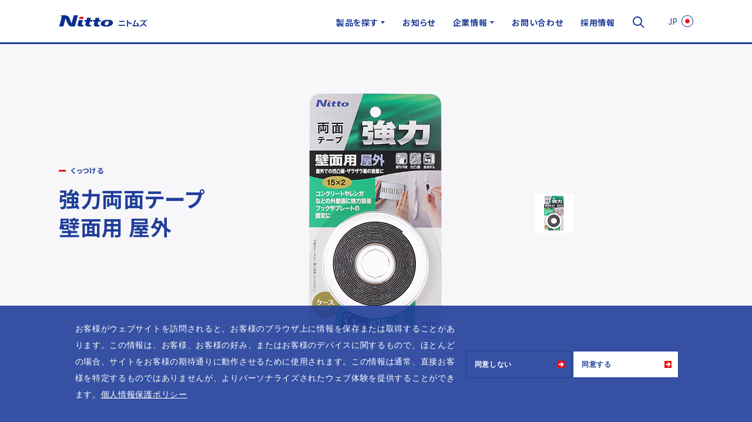

--- FILE ---
content_type: text/html; charset=UTF-8
request_url: https://www.nitoms.com/products/proself_dbst_sp_inner_wall/
body_size: 30335
content:
<!DOCTYPE html>
<html lang="ja" dir="ltr" class="no-js">
<head prefix="og: http://ogp.me/ns# fb: http://ogp.me/ns/fb# article: http://ogp.me/ns/article#">
<script src="/assets/js/videoYoutube.js?_=1755144450"></script>
<!-- Google Tag Manager -->
<script>(function(w,d,s,l,i){w[l]=w[l]||[];w[l].push({'gtm.start':
new Date().getTime(),event:'gtm.js'});var f=d.getElementsByTagName(s)[0],
j=d.createElement(s),dl=l!='dataLayer'?'&l='+l:'';j.async=true;j.src=
'https://www.googletagmanager.com/gtm.js?id='+i+dl;f.parentNode.insertBefore(j,f);
})(window,document,'script','dataLayer','GTM-TSW3QZQR');</script>
<!-- End Google Tag Manager -->
<meta charset="UTF-8">
<meta http-equiv="X-UA-Compatible" content="IE=edge">
<meta name="viewport" content="width=device-width,initial-scale=1.0">
<!-- og -->

<meta name="keywords" content="DIY,両面テープ,テープ,補修,工作">
<meta name="description" content="コンクリートやレンガなどの凹凸面、ザラザラ面へのフックやパネルの固定の接着に適したテープです">
<meta property="og:site_name" content="株式会社ニトムズ">
<meta property="og:locale" content="ja_JP">
<meta property="og:type" content="article">
<meta property="og:title" content="強力両面テープ 壁面用 屋外 | 製品情報 | 株式会社ニトムズ">
<meta property="og:url" content="https://www.nitoms.com/products/proself_dbst_sp_inner_wall/">
<meta property="og:image" content="https://www.nitoms.com/cms/wp-content/uploads/T4030-g01_1200_630.png">
<meta property="og:description" content="コンクリートやレンガなどの凹凸面、ザラザラ面へのフックやパネルの固定の接着に適したテープです">
<meta name="twitter:card" content="summary_large_image">
<!-- /og -->
<title>強力両面テープ壁面用 屋外 | 製品情報 | 株式会社ニトムズ</title>
<meta name='robots' content='max-image-preview:large' />
<link rel="alternate" title="oEmbed (JSON)" type="application/json+oembed" href="https://www.nitoms.com/wp-json/oembed/1.0/embed?url=https%3A%2F%2Fwww.nitoms.com%2Fproducts%2Fproself_dbst_sp_inner_wall%2F" />
<link rel="alternate" title="oEmbed (XML)" type="text/xml+oembed" href="https://www.nitoms.com/wp-json/oembed/1.0/embed?url=https%3A%2F%2Fwww.nitoms.com%2Fproducts%2Fproself_dbst_sp_inner_wall%2F&#038;format=xml" />
<style id='wp-img-auto-sizes-contain-inline-css' type='text/css'>
img:is([sizes=auto i],[sizes^="auto," i]){contain-intrinsic-size:3000px 1500px}
/*# sourceURL=wp-img-auto-sizes-contain-inline-css */
</style>
<style id='wp-block-library-inline-css' type='text/css'>
:root{--wp-block-synced-color:#7a00df;--wp-block-synced-color--rgb:122,0,223;--wp-bound-block-color:var(--wp-block-synced-color);--wp-editor-canvas-background:#ddd;--wp-admin-theme-color:#007cba;--wp-admin-theme-color--rgb:0,124,186;--wp-admin-theme-color-darker-10:#006ba1;--wp-admin-theme-color-darker-10--rgb:0,107,160.5;--wp-admin-theme-color-darker-20:#005a87;--wp-admin-theme-color-darker-20--rgb:0,90,135;--wp-admin-border-width-focus:2px}@media (min-resolution:192dpi){:root{--wp-admin-border-width-focus:1.5px}}.wp-element-button{cursor:pointer}:root .has-very-light-gray-background-color{background-color:#eee}:root .has-very-dark-gray-background-color{background-color:#313131}:root .has-very-light-gray-color{color:#eee}:root .has-very-dark-gray-color{color:#313131}:root .has-vivid-green-cyan-to-vivid-cyan-blue-gradient-background{background:linear-gradient(135deg,#00d084,#0693e3)}:root .has-purple-crush-gradient-background{background:linear-gradient(135deg,#34e2e4,#4721fb 50%,#ab1dfe)}:root .has-hazy-dawn-gradient-background{background:linear-gradient(135deg,#faaca8,#dad0ec)}:root .has-subdued-olive-gradient-background{background:linear-gradient(135deg,#fafae1,#67a671)}:root .has-atomic-cream-gradient-background{background:linear-gradient(135deg,#fdd79a,#004a59)}:root .has-nightshade-gradient-background{background:linear-gradient(135deg,#330968,#31cdcf)}:root .has-midnight-gradient-background{background:linear-gradient(135deg,#020381,#2874fc)}:root{--wp--preset--font-size--normal:16px;--wp--preset--font-size--huge:42px}.has-regular-font-size{font-size:1em}.has-larger-font-size{font-size:2.625em}.has-normal-font-size{font-size:var(--wp--preset--font-size--normal)}.has-huge-font-size{font-size:var(--wp--preset--font-size--huge)}.has-text-align-center{text-align:center}.has-text-align-left{text-align:left}.has-text-align-right{text-align:right}.has-fit-text{white-space:nowrap!important}#end-resizable-editor-section{display:none}.aligncenter{clear:both}.items-justified-left{justify-content:flex-start}.items-justified-center{justify-content:center}.items-justified-right{justify-content:flex-end}.items-justified-space-between{justify-content:space-between}.screen-reader-text{border:0;clip-path:inset(50%);height:1px;margin:-1px;overflow:hidden;padding:0;position:absolute;width:1px;word-wrap:normal!important}.screen-reader-text:focus{background-color:#ddd;clip-path:none;color:#444;display:block;font-size:1em;height:auto;left:5px;line-height:normal;padding:15px 23px 14px;text-decoration:none;top:5px;width:auto;z-index:100000}html :where(.has-border-color){border-style:solid}html :where([style*=border-top-color]){border-top-style:solid}html :where([style*=border-right-color]){border-right-style:solid}html :where([style*=border-bottom-color]){border-bottom-style:solid}html :where([style*=border-left-color]){border-left-style:solid}html :where([style*=border-width]){border-style:solid}html :where([style*=border-top-width]){border-top-style:solid}html :where([style*=border-right-width]){border-right-style:solid}html :where([style*=border-bottom-width]){border-bottom-style:solid}html :where([style*=border-left-width]){border-left-style:solid}html :where(img[class*=wp-image-]){height:auto;max-width:100%}:where(figure){margin:0 0 1em}html :where(.is-position-sticky){--wp-admin--admin-bar--position-offset:var(--wp-admin--admin-bar--height,0px)}@media screen and (max-width:600px){html :where(.is-position-sticky){--wp-admin--admin-bar--position-offset:0px}}

/*# sourceURL=wp-block-library-inline-css */
</style><style id='global-styles-inline-css' type='text/css'>
:root{--wp--preset--aspect-ratio--square: 1;--wp--preset--aspect-ratio--4-3: 4/3;--wp--preset--aspect-ratio--3-4: 3/4;--wp--preset--aspect-ratio--3-2: 3/2;--wp--preset--aspect-ratio--2-3: 2/3;--wp--preset--aspect-ratio--16-9: 16/9;--wp--preset--aspect-ratio--9-16: 9/16;--wp--preset--color--black: #000000;--wp--preset--color--cyan-bluish-gray: #abb8c3;--wp--preset--color--white: #ffffff;--wp--preset--color--pale-pink: #f78da7;--wp--preset--color--vivid-red: #cf2e2e;--wp--preset--color--luminous-vivid-orange: #ff6900;--wp--preset--color--luminous-vivid-amber: #fcb900;--wp--preset--color--light-green-cyan: #7bdcb5;--wp--preset--color--vivid-green-cyan: #00d084;--wp--preset--color--pale-cyan-blue: #8ed1fc;--wp--preset--color--vivid-cyan-blue: #0693e3;--wp--preset--color--vivid-purple: #9b51e0;--wp--preset--gradient--vivid-cyan-blue-to-vivid-purple: linear-gradient(135deg,rgb(6,147,227) 0%,rgb(155,81,224) 100%);--wp--preset--gradient--light-green-cyan-to-vivid-green-cyan: linear-gradient(135deg,rgb(122,220,180) 0%,rgb(0,208,130) 100%);--wp--preset--gradient--luminous-vivid-amber-to-luminous-vivid-orange: linear-gradient(135deg,rgb(252,185,0) 0%,rgb(255,105,0) 100%);--wp--preset--gradient--luminous-vivid-orange-to-vivid-red: linear-gradient(135deg,rgb(255,105,0) 0%,rgb(207,46,46) 100%);--wp--preset--gradient--very-light-gray-to-cyan-bluish-gray: linear-gradient(135deg,rgb(238,238,238) 0%,rgb(169,184,195) 100%);--wp--preset--gradient--cool-to-warm-spectrum: linear-gradient(135deg,rgb(74,234,220) 0%,rgb(151,120,209) 20%,rgb(207,42,186) 40%,rgb(238,44,130) 60%,rgb(251,105,98) 80%,rgb(254,248,76) 100%);--wp--preset--gradient--blush-light-purple: linear-gradient(135deg,rgb(255,206,236) 0%,rgb(152,150,240) 100%);--wp--preset--gradient--blush-bordeaux: linear-gradient(135deg,rgb(254,205,165) 0%,rgb(254,45,45) 50%,rgb(107,0,62) 100%);--wp--preset--gradient--luminous-dusk: linear-gradient(135deg,rgb(255,203,112) 0%,rgb(199,81,192) 50%,rgb(65,88,208) 100%);--wp--preset--gradient--pale-ocean: linear-gradient(135deg,rgb(255,245,203) 0%,rgb(182,227,212) 50%,rgb(51,167,181) 100%);--wp--preset--gradient--electric-grass: linear-gradient(135deg,rgb(202,248,128) 0%,rgb(113,206,126) 100%);--wp--preset--gradient--midnight: linear-gradient(135deg,rgb(2,3,129) 0%,rgb(40,116,252) 100%);--wp--preset--font-size--small: 13px;--wp--preset--font-size--medium: 20px;--wp--preset--font-size--large: 36px;--wp--preset--font-size--x-large: 42px;--wp--preset--spacing--20: 0.44rem;--wp--preset--spacing--30: 0.67rem;--wp--preset--spacing--40: 1rem;--wp--preset--spacing--50: 1.5rem;--wp--preset--spacing--60: 2.25rem;--wp--preset--spacing--70: 3.38rem;--wp--preset--spacing--80: 5.06rem;--wp--preset--shadow--natural: 6px 6px 9px rgba(0, 0, 0, 0.2);--wp--preset--shadow--deep: 12px 12px 50px rgba(0, 0, 0, 0.4);--wp--preset--shadow--sharp: 6px 6px 0px rgba(0, 0, 0, 0.2);--wp--preset--shadow--outlined: 6px 6px 0px -3px rgb(255, 255, 255), 6px 6px rgb(0, 0, 0);--wp--preset--shadow--crisp: 6px 6px 0px rgb(0, 0, 0);}:where(.is-layout-flex){gap: 0.5em;}:where(.is-layout-grid){gap: 0.5em;}body .is-layout-flex{display: flex;}.is-layout-flex{flex-wrap: wrap;align-items: center;}.is-layout-flex > :is(*, div){margin: 0;}body .is-layout-grid{display: grid;}.is-layout-grid > :is(*, div){margin: 0;}:where(.wp-block-columns.is-layout-flex){gap: 2em;}:where(.wp-block-columns.is-layout-grid){gap: 2em;}:where(.wp-block-post-template.is-layout-flex){gap: 1.25em;}:where(.wp-block-post-template.is-layout-grid){gap: 1.25em;}.has-black-color{color: var(--wp--preset--color--black) !important;}.has-cyan-bluish-gray-color{color: var(--wp--preset--color--cyan-bluish-gray) !important;}.has-white-color{color: var(--wp--preset--color--white) !important;}.has-pale-pink-color{color: var(--wp--preset--color--pale-pink) !important;}.has-vivid-red-color{color: var(--wp--preset--color--vivid-red) !important;}.has-luminous-vivid-orange-color{color: var(--wp--preset--color--luminous-vivid-orange) !important;}.has-luminous-vivid-amber-color{color: var(--wp--preset--color--luminous-vivid-amber) !important;}.has-light-green-cyan-color{color: var(--wp--preset--color--light-green-cyan) !important;}.has-vivid-green-cyan-color{color: var(--wp--preset--color--vivid-green-cyan) !important;}.has-pale-cyan-blue-color{color: var(--wp--preset--color--pale-cyan-blue) !important;}.has-vivid-cyan-blue-color{color: var(--wp--preset--color--vivid-cyan-blue) !important;}.has-vivid-purple-color{color: var(--wp--preset--color--vivid-purple) !important;}.has-black-background-color{background-color: var(--wp--preset--color--black) !important;}.has-cyan-bluish-gray-background-color{background-color: var(--wp--preset--color--cyan-bluish-gray) !important;}.has-white-background-color{background-color: var(--wp--preset--color--white) !important;}.has-pale-pink-background-color{background-color: var(--wp--preset--color--pale-pink) !important;}.has-vivid-red-background-color{background-color: var(--wp--preset--color--vivid-red) !important;}.has-luminous-vivid-orange-background-color{background-color: var(--wp--preset--color--luminous-vivid-orange) !important;}.has-luminous-vivid-amber-background-color{background-color: var(--wp--preset--color--luminous-vivid-amber) !important;}.has-light-green-cyan-background-color{background-color: var(--wp--preset--color--light-green-cyan) !important;}.has-vivid-green-cyan-background-color{background-color: var(--wp--preset--color--vivid-green-cyan) !important;}.has-pale-cyan-blue-background-color{background-color: var(--wp--preset--color--pale-cyan-blue) !important;}.has-vivid-cyan-blue-background-color{background-color: var(--wp--preset--color--vivid-cyan-blue) !important;}.has-vivid-purple-background-color{background-color: var(--wp--preset--color--vivid-purple) !important;}.has-black-border-color{border-color: var(--wp--preset--color--black) !important;}.has-cyan-bluish-gray-border-color{border-color: var(--wp--preset--color--cyan-bluish-gray) !important;}.has-white-border-color{border-color: var(--wp--preset--color--white) !important;}.has-pale-pink-border-color{border-color: var(--wp--preset--color--pale-pink) !important;}.has-vivid-red-border-color{border-color: var(--wp--preset--color--vivid-red) !important;}.has-luminous-vivid-orange-border-color{border-color: var(--wp--preset--color--luminous-vivid-orange) !important;}.has-luminous-vivid-amber-border-color{border-color: var(--wp--preset--color--luminous-vivid-amber) !important;}.has-light-green-cyan-border-color{border-color: var(--wp--preset--color--light-green-cyan) !important;}.has-vivid-green-cyan-border-color{border-color: var(--wp--preset--color--vivid-green-cyan) !important;}.has-pale-cyan-blue-border-color{border-color: var(--wp--preset--color--pale-cyan-blue) !important;}.has-vivid-cyan-blue-border-color{border-color: var(--wp--preset--color--vivid-cyan-blue) !important;}.has-vivid-purple-border-color{border-color: var(--wp--preset--color--vivid-purple) !important;}.has-vivid-cyan-blue-to-vivid-purple-gradient-background{background: var(--wp--preset--gradient--vivid-cyan-blue-to-vivid-purple) !important;}.has-light-green-cyan-to-vivid-green-cyan-gradient-background{background: var(--wp--preset--gradient--light-green-cyan-to-vivid-green-cyan) !important;}.has-luminous-vivid-amber-to-luminous-vivid-orange-gradient-background{background: var(--wp--preset--gradient--luminous-vivid-amber-to-luminous-vivid-orange) !important;}.has-luminous-vivid-orange-to-vivid-red-gradient-background{background: var(--wp--preset--gradient--luminous-vivid-orange-to-vivid-red) !important;}.has-very-light-gray-to-cyan-bluish-gray-gradient-background{background: var(--wp--preset--gradient--very-light-gray-to-cyan-bluish-gray) !important;}.has-cool-to-warm-spectrum-gradient-background{background: var(--wp--preset--gradient--cool-to-warm-spectrum) !important;}.has-blush-light-purple-gradient-background{background: var(--wp--preset--gradient--blush-light-purple) !important;}.has-blush-bordeaux-gradient-background{background: var(--wp--preset--gradient--blush-bordeaux) !important;}.has-luminous-dusk-gradient-background{background: var(--wp--preset--gradient--luminous-dusk) !important;}.has-pale-ocean-gradient-background{background: var(--wp--preset--gradient--pale-ocean) !important;}.has-electric-grass-gradient-background{background: var(--wp--preset--gradient--electric-grass) !important;}.has-midnight-gradient-background{background: var(--wp--preset--gradient--midnight) !important;}.has-small-font-size{font-size: var(--wp--preset--font-size--small) !important;}.has-medium-font-size{font-size: var(--wp--preset--font-size--medium) !important;}.has-large-font-size{font-size: var(--wp--preset--font-size--large) !important;}.has-x-large-font-size{font-size: var(--wp--preset--font-size--x-large) !important;}
/*# sourceURL=global-styles-inline-css */
</style>

<style id='classic-theme-styles-inline-css' type='text/css'>
/*! This file is auto-generated */
.wp-block-button__link{color:#fff;background-color:#32373c;border-radius:9999px;box-shadow:none;text-decoration:none;padding:calc(.667em + 2px) calc(1.333em + 2px);font-size:1.125em}.wp-block-file__button{background:#32373c;color:#fff;text-decoration:none}
/*# sourceURL=/wp-includes/css/classic-themes.min.css */
</style>
<link rel='stylesheet' id='contact-form-7-css' href='https://www.nitoms.com/cms/wp-content/plugins/contact-form-7/includes/css/styles.css?ver=6.1.4' type='text/css' media='all' />
<link rel='stylesheet' id='cf7msm_styles-css' href='https://www.nitoms.com/cms/wp-content/plugins/contact-form-7-multi-step-module-premium/resources/cf7msm.css?ver=4.5' type='text/css' media='all' />
<link rel='stylesheet' id='theme-style-css' href='https://www.nitoms.com/cms/wp-content/themes/nitoms/style.css?_=1753234544' type='text/css' media='all' />
<script type="text/javascript" src="https://www.nitoms.com/cms/wp-includes/js/jquery/jquery.min.js?ver=3.7.1" id="jquery-core-js"></script>
<script type="text/javascript" src="https://www.nitoms.com/cms/wp-includes/js/jquery/jquery-migrate.min.js?ver=3.4.1" id="jquery-migrate-js"></script>
<link rel="https://api.w.org/" href="https://www.nitoms.com/wp-json/" /><link rel="alternate" title="JSON" type="application/json" href="https://www.nitoms.com/wp-json/wp/v2/products/10402" /><link rel="canonical" href="https://www.nitoms.com/products/proself_dbst_sp_inner_wall/" />
<link rel="icon" href="/assets/favicon/favicon.ico">
<link rel="apple-touch-icon" sizes="152x152" href="/assets/favicon/apple-touch-icon.png">
<link rel="stylesheet" href="https://use.typekit.net/mob6qmo.css">
<link rel="stylesheet" href="/assets/css/style.css" media="all">
<link rel="stylesheet" href="/assets/ss/ss_search.css">
<script src="/assets/js/jquery-3.3.1.min.js"></script>
<script src="/assets/js/head.js"></script>
<meta name="google-site-verification" content="w5JWgkLnYXcBNFbgljRsqID4lfQI7oZYIq14JQjrKSU" />
<meta name="google-site-verification" content="qq2-hUeSOVmrXBVcaGrw3xo3XSClGx-pRInWGAvlX-k" />
</head>

<body class="product-details">
<!-- Google Tag Manager (noscript) -->
<noscript><iframe src="https://www.googletagmanager.com/ns.html?id=GTM-TSW3QZQR"
height="0" width="0" style="display:none;visibility:hidden"></iframe></noscript>
<!-- End Google Tag Manager (noscript) -->
<script>header('/');</script>

<main>

<article id="app" data-set="">
    <header class="l-productVisual">
    <div class="l-productVisual__slider swiper-container">
      <div class="swiper-wrapper"><div class="swiper-slide"><img width="540" src="https://www.nitoms.com/cms/wp-content/uploads/T4030-g01_810_672.png" alt=""><p class="slide-caption"><span></span></p></div></div>    </div>
    <div class="l-productVisual__inner">
      <div class="l-productVisual__text">
        <h1 class="headline--lv1"><span class="sub">くっつける</span>強力両面テープ<br>壁面用 屋外</h1>      </div>
      <div class="l-productVisual__thumbs swiper-container">
        <div class="swiper-wrapper"><div class="swiper-slide" style="background-image:url(https://www.nitoms.com/cms/wp-content/uploads/T4030-g01_132.png)" title="" aria-label=""><div class="swiper-progress"></div></div></div>      </div>
    </div>
  </header>
  <section class="l-section">
    <div class="l-inner">
      <div class="l-grid-wrap">
        <div class="l-grid gutter-0 sp-gutterB-30">
          <div class="l-col col-6-10 sp-col-1-1">
                        <div class="l-innerBlock">
              <h2 class="headline--lv2-2">屋外の凹凸面へのフックやパネルの固定に</h2><p>コンクリートやレンガなどの凹凸面、ザラザラ面へのフックやパネルの固定の接着に適したテープです。</p>            </div>
            <div class="l-innerBlock">
                          </div>
                      </div>
          <div class="l-col--right col-3-10 sp-col-1-1">
            <div class="c-modalList">
              <ul><li><a href="#basicInfo" class="modal">基本情報</a></li></ul>                          </div>
            <div id="basicInfo" class="c-modalContents">
  <div class="c-modalContents__basicInfo">
    <h3 class="headline--lv2-2">基本情報</h3>
    <div class="l-innerBlock">
      <div id="js-tableScrollButton" class="table-scroll-button">
  <div class="table-button-prev table-button-disabled"></div>
  <div class="table-button-next"></div>
</div>
<div class="basicInfo__table">
  <div id="js-tableScroll" class="scrollWrap">
  
<table id="tablepress-10402" class="tablepress tablepress-id-10402 m-borderTable">
<tbody>
<tr class="row-1">
	<td class="column-1"></td><td class="column-2">強力両面テープ壁面用屋外 15×2</td>
</tr>
<tr class="row-2">
	<td class="column-1">品番</td><td class="column-2">T4030</td>
</tr>
<tr class="row-3">
	<td class="column-1">価格</td><td class="column-2">オープン</td>
</tr>
<tr class="row-4">
	<td class="column-1">サイズ(厚み×幅×長さ)</td><td class="column-2">1.1mm×15mm×2m</td>
</tr>
<tr class="row-5">
	<td class="column-1">個装入数</td><td class="column-2">1巻</td>
</tr>
<tr class="row-6">
	<td class="column-1">JANコード</td><td class="column-2">4904140530303</td>
</tr>
<tr class="row-7">
	<td class="column-1">材質</td><td class="column-2">基材/アクリルフォーム<br />
粘着剤/アクリル系<br />
はくり紙/紙</td>
</tr>
<tr class="row-8">
	<td class="column-1">備考</td><td class="column-2"></td>
</tr>
</tbody>
</table>
<!-- #tablepress-10402 from cache -->
  </div>
</div>
    </div>

    <div class="l-innerBlock">
      <div id="js-functionIcons" class="functionIcons">
        
        <div id="js-functionIcons__text" class="functionIcons__text">
          <div id="js-functionIcons__close" class="functionIcons__close"></div>
        </div>
      </div>
    </div>
    
  </div>
  <div class="modaal-outer-close"><span>閉じる</span></div>
</div>          </div>
        </div>
      </div>
    </div>
  </section>
      <section class="l-section sliderWrap">
<div class="l-inner">
  <h3 class="headline--lv2">おすすめ製品</h3>

  <div class="c-productSlider swiper-container">
    <div class="swiper-wrapper"><div class="swiper-slide">
  <figure class="m-productSlideItem">
    <a href="https://www.nitoms.com/products/colocolo-std-floorclean-sc/">
      <div class="image"><img src="https://www.nitoms.com/cms/wp-content/uploads/c-colocolo_std_floorclean_scs.png" alt=""></div>
      <figcaption>
        <dl>
          <dt>コロコロ<br>フロアクリン<br>スカットカット</dt>
          <dd></dd>
        </dl>
      </figcaption>
    </a>
  </figure>
</div><div class="swiper-slide">
  <figure class="m-productSlideItem">
    <a href="https://www.nitoms.com/products/nitreat_kns_kinesiology_ex_box/">
      <div class="image"><img src="https://www.nitoms.com/cms/wp-content/uploads/b-nitreat_kns_kinesiology_ex_boxs.png" alt=""></div>
      <figcaption>
        <dl>
          <dt>キネロジEX</dt>
          <dd></dd>
        </dl>
      </figcaption>
    </a>
  </figure>
</div><div class="swiper-slide">
  <figure class="m-productSlideItem">
    <a href="https://www.nitoms.com/products/yuki-easycut-2/">
      <div class="image"><img src="https://www.nitoms.com/cms/wp-content/uploads/e9bac3ed4ada50531ae18ded9a14b0aa-2.png" alt=""></div>
      <figcaption>
        <dl>
          <dt>優肌絆EasyCut</dt>
          <dd></dd>
        </dl>
      </figcaption>
    </a>
  </figure>
</div><div class="swiper-slide">
  <figure class="m-productSlideItem">
    <a href="https://www.nitoms.com/products/madoeco_insulation_sheet_allseason_nonwoven/">
      <div class="image"><img src="https://www.nitoms.com/cms/wp-content/uploads/HH0007-g01_288-1.png" alt=""></div>
      <figcaption>
        <dl>
          <dt>夏冬兼用断熱シート<br>キューブタイプ 不織布</dt>
          <dd></dd>
        </dl>
      </figcaption>
    </a>
  </figure>
</div><div class="swiper-slide">
  <figure class="m-productSlideItem">
    <a href="https://www.nitoms.com/products/proself_dbst_gn_removable/">
      <div class="image"><img src="https://www.nitoms.com/cms/wp-content/uploads/J1390-g01_288.png" alt=""></div>
      <figcaption>
        <dl>
          <dt>再はく離<br>一般用両面テープ <br>No.5000NS</dt>
          <dd></dd>
        </dl>
      </figcaption>
    </a>
  </figure>
</div><div class="swiper-slide">
  <figure class="m-productSlideItem">
    <a href="https://www.nitoms.com/products/kitchen_tape_handy/">
      <div class="image"><img src="https://www.nitoms.com/cms/wp-content/uploads/M2420-g02_288.png" alt=""></div>
      <figcaption>
        <dl>
          <dt>キッチン便利テープ</dt>
          <dd></dd>
        </dl>
      </figcaption>
    </a>
  </figure>
</div><div class="swiper-slide">
  <figure class="m-productSlideItem">
    <a href="https://www.nitoms.com/products/stalogy_note_365days/">
      <div class="image"><img src="https://www.nitoms.com/cms/wp-content/uploads/b-stalogy_note_365dayss.png" alt=""></div>
      <figcaption>
        <dl>
          <dt>STALOGY<br>365デイズノート</dt>
          <dd></dd>
        </dl>
      </figcaption>
    </a>
  </figure>
</div></div>
    <!-- Add Arrows -->
    <div class="swiper-button-prev"></div>
    <div class="swiper-button-next"></div>
  </div>
</div>
</section>  <section class="l-section">
  <div class="l-inner">
    <h3 class="headline--lv2">「プロセルフ」をもっと知る</h3>
    <div class="l-innerBlock">
<a href="https://www.nitoms.com/proself" target="_blank">
  <picture class="m-image">
    <source media="(max-width: 767px)" srcset="https://www.nitoms.com/cms/wp-content/uploads/ff35da0b7f6cd3a52954b062a0c1382a-1.png" />
    <img src="https://www.nitoms.com/cms/wp-content/uploads/ff35da0b7f6cd3a52954b062a0c1382a.png" alt="「プロセルフ」ブランドページ" />
  </picture>
</a>
</div>
    <div class="l-innerBlock small-gutter">
      <div class="c-bannerList">
        <div class="c-bannerList__item">
  <figure class="m-bannerCard">
    <a href="https://www.nitoms.com/special/proself/irontape/index.html" target="_blank">
      <div class="image"><img src="https://www.nitoms.com/cms/wp-content/uploads/iron_212_132_bnr_md_ol-1.jpg" alt=""></div>
      <figcaption>
        <dl>
          <dt>アイロン接着テープ</dt>
          <dd>ミシン・針を使用せずに補修・小物づくりが可能な裁縫テープ</dd>
        </dl>
      </figcaption>
    </a>
  </figure>
</div>
      </div>
    </div>
  </div>
</section>  <medical-modal ref="modal" v-show="loaded" style="display: none;">
    <template v-slot:header>あなたは<br class="pc-hide">医療関係者ですか？</template>
    <template v-slot:text>医療関係者向け製品ページでは、国内の医療関係者の方を対象に情報を提供しています。<br>一般の方に対する情報提供ではないことをご了承ください。</template>
  </medical-modal>
</article>

</main>

<div class="c-breadcrumb">
  <ul itemscope itemtype="http://schema.org/BreadcrumbList"><li itemprop="itemListElement" itemscope itemtype="http://schema.org/ListItem"><a href="/"><span itemprop="name">ホーム</span><meta itemprop="position" content="1" /></a></li><li itemprop="itemListElement" itemscope itemtype="http://schema.org/ListItem"><a href="https://www.nitoms.com/products/item/tape/diy/stick/"><span itemprop="name">DIY・工作用</span><meta itemprop="position" content="2" /></a></li><li itemprop="itemListElement" itemscope itemtype="http://schema.org/ListItem"><a href="https://www.nitoms.com/products/item/tape/diy/stick/"><span itemprop="name">くっつける</span><meta itemprop="position" content="3" /></a></li><li itemprop="itemListElement" itemscope itemtype="http://schema.org/ListItem"><a href="https://www.nitoms.com/products/proself_dbst_sp_inner_wall/"><span itemprop="name">強力両面テープ壁面用 屋外</span><meta itemprop="position" content="4" /></a></li></ul></div>
<script>footer('/');</script>

<script src="/assets/js/bundle.js?_=1761609884"></script>

<script type="speculationrules">
{"prefetch":[{"source":"document","where":{"and":[{"href_matches":"/*"},{"not":{"href_matches":["/cms/wp-*.php","/cms/wp-admin/*","/cms/wp-content/uploads/*","/cms/wp-content/*","/cms/wp-content/plugins/*","/cms/wp-content/themes/nitoms/*","/*\\?(.+)"]}},{"not":{"selector_matches":"a[rel~=\"nofollow\"]"}},{"not":{"selector_matches":".no-prefetch, .no-prefetch a"}}]},"eagerness":"conservative"}]}
</script>
<script type="text/javascript" src="https://www.nitoms.com/cms/wp-includes/js/dist/hooks.min.js?ver=dd5603f07f9220ed27f1" id="wp-hooks-js"></script>
<script type="text/javascript" src="https://www.nitoms.com/cms/wp-includes/js/dist/i18n.min.js?ver=c26c3dc7bed366793375" id="wp-i18n-js"></script>
<script type="text/javascript" id="wp-i18n-js-after">
/* <![CDATA[ */
wp.i18n.setLocaleData( { 'text direction\u0004ltr': [ 'ltr' ] } );
//# sourceURL=wp-i18n-js-after
/* ]]> */
</script>
<script type="text/javascript" src="https://www.nitoms.com/cms/wp-content/plugins/contact-form-7/includes/swv/js/index.js?ver=6.1.4" id="swv-js"></script>
<script type="text/javascript" id="contact-form-7-js-translations">
/* <![CDATA[ */
( function( domain, translations ) {
	var localeData = translations.locale_data[ domain ] || translations.locale_data.messages;
	localeData[""].domain = domain;
	wp.i18n.setLocaleData( localeData, domain );
} )( "contact-form-7", {"translation-revision-date":"2025-11-30 08:12:23+0000","generator":"GlotPress\/4.0.3","domain":"messages","locale_data":{"messages":{"":{"domain":"messages","plural-forms":"nplurals=1; plural=0;","lang":"ja_JP"},"This contact form is placed in the wrong place.":["\u3053\u306e\u30b3\u30f3\u30bf\u30af\u30c8\u30d5\u30a9\u30fc\u30e0\u306f\u9593\u9055\u3063\u305f\u4f4d\u7f6e\u306b\u7f6e\u304b\u308c\u3066\u3044\u307e\u3059\u3002"],"Error:":["\u30a8\u30e9\u30fc:"]}},"comment":{"reference":"includes\/js\/index.js"}} );
//# sourceURL=contact-form-7-js-translations
/* ]]> */
</script>
<script type="text/javascript" id="contact-form-7-js-before">
/* <![CDATA[ */
var wpcf7 = {
    "api": {
        "root": "https:\/\/www.nitoms.com\/wp-json\/",
        "namespace": "contact-form-7\/v1"
    }
};
//# sourceURL=contact-form-7-js-before
/* ]]> */
</script>
<script type="text/javascript" src="https://www.nitoms.com/cms/wp-content/plugins/contact-form-7/includes/js/index.js?ver=6.1.4" id="contact-form-7-js"></script>
<script type="text/javascript" id="cf7msm-js-extra">
/* <![CDATA[ */
var cf7msm_posted_data = [];
//# sourceURL=cf7msm-js-extra
/* ]]> */
</script>
<script type="text/javascript" src="https://www.nitoms.com/cms/wp-content/plugins/contact-form-7-multi-step-module-premium/resources/cf7msm.min.js?ver=4.5" id="cf7msm-js"></script>
<script type="text/javascript" src="https://www.nitoms.com/cms/wp-content/themes/nitoms/js/vendor.bundle.js?_=1757471199" id="bundle-js"></script>
<script type="text/javascript" src="https://www.nitoms.com/cms/wp-content/themes/nitoms/js/products.bundle.js?_=1757471199" id="app-js"></script>
</body>
</html>

--- FILE ---
content_type: text/css
request_url: https://www.nitoms.com/cms/wp-content/themes/nitoms/style.css?_=1753234544
body_size: 704
content:
/*
Theme Name: Nitoms
Theme URI: https://www.nitoms.com
Author: Nitoms,Inc.
Author URI: https://www.nitoms.com
Description: nitoms corporate theme.
Requires at least: WordPress 5.1.1
Version: 1.0
License: Nitoms,Inc.
License URI: LICENSE
Text Domain: nitoms
Tags: custom-background, custom-logo, custom-menu, featured-images, threaded-comments, translation-ready

This theme, like WordPress, is licensed under the GPL.
Use it to make something cool, have fun, and share what you've learned with others.

Twenty Nineteen is based on Underscores https://underscores.me/, (C) 2012-2018 Automattic, Inc.
Underscores is distributed under the terms of the GNU GPL v2 or later.

Normalizing styles have been helped along thanks to the fine work of
Nicolas Gallagher and Jonathan Neal https://necolas.github.io/normalize.css/
*/


--- FILE ---
content_type: image/svg+xml
request_url: https://www.nitoms.com/assets/img/icon_open.svg
body_size: 157
content:
<svg id="レイヤー_1" data-name="レイヤー 1" xmlns="http://www.w3.org/2000/svg" width="12" height="12" viewBox="0 0 12 12"><title>icon_open</title><polygon points="12 5 7 5 7 0 5 0 5 5 0 5 0 7 5 7 5 12 7 12 7 7 12 7 12 5" style="fill:#ed0b12;fill-rule:evenodd"/></svg>

--- FILE ---
content_type: image/svg+xml
request_url: https://www.nitoms.com/assets/img/logo_brand_madoeco.svg
body_size: 3434
content:
<?xml version="1.0" encoding="utf-8"?>
<!-- Generator: Adobe Illustrator 26.3.1, SVG Export Plug-In . SVG Version: 6.00 Build 0)  -->
<svg version="1.1" id="レイヤー_1" xmlns="http://www.w3.org/2000/svg" xmlns:xlink="http://www.w3.org/1999/xlink" x="0px"
	 y="0px" width="82.6px" height="19px" viewBox="0 0 82.6 19" style="enable-background:new 0 0 82.6 19;" xml:space="preserve">
<style type="text/css">
	.st0{fill:#251E1C;}
	.st1{fill:#FFFFFF;}
</style>
<g>
	<path class="st0" d="M10.5,7.2c0.7,0,3.6-0.1,4.3-0.1c0.1,0,0.4,0,0.6,0c0.7,0,1.4,0.3,1.4,1.4c0,1.3-0.9,1.4-2,1.4
		c-0.6,0-3.5,0.1-4.2,0.1l0,1.9c2.1,0.7,4.5,2.2,5.6,3.1c0.6,0.5,0.7,1,0.7,1.3c0,0.9-0.7,1.8-1.7,1.8c-0.5,0-0.8-0.1-1.4-0.7
		c-0.3-0.3-1.2-1-2.1-1.6c-0.5-0.4-0.8-0.5-1.1-0.7c-0.1,1.2-0.2,3.7-4.7,3.7c-3.8,0-5.8-1.6-5.8-3.9c0-2.2,2-3.9,5.7-3.9
		c0.7,0,1.2,0.1,1.5,0.1l0-1.2c-0.8,0-4.3,0-5,0C1.5,10,1,10,0.7,9.8C0.3,9.6,0.1,9.2,0.1,8.6c0-1,0.6-1.3,1.4-1.3
		c1.6,0,4.2,0,5.8,0l0-1.4c-0.7,0-4,0-4.7,0H2.1c-0.9,0-1.3,0-1.6-0.2C0.1,5.5-0.1,5-0.1,4.5c0-1.4,1.1-1.4,1.6-1.4
		c0.2,0,0.9,0,1.1,0c0.7,0,3.9,0,4.6,0l0-0.8c0-1.2,1-1.4,1.6-1.4c0.8,0,1.6,0.3,1.6,1.4l0,0.7c0.7,0,3.8-0.1,4.5-0.1
		c0,0,0.4,0,0.6,0c0.6,0,1.4,0.2,1.4,1.4c0,1.3-0.9,1.3-1.7,1.4c-0.7,0-4.1,0.1-4.7,0.1L10.5,7.2z M5.7,13.5c-0.5,0-2.5,0.1-2.5,1.3
		c0,0.8,0.9,1.3,2.4,1.3c0.6,0,1.4-0.1,1.7-0.6c0.2-0.3,0.2-0.6,0.2-1.7C7.1,13.7,6.6,13.5,5.7,13.5z"/>
	<path class="st0" d="M33.2,4.5c1.6,0,1.6,1.5,1.6,1.7c0,1.2-0.9,1.5-2.1,1.7c-3.1,0.5-6.3,1.4-8.1,2.3c-0.7,0.4-2.8,1.4-2.8,3.2
		c0,1.6,1.2,2.2,4.9,2.2c1.2,0,2.7-0.1,4.9-0.5c0.4-0.1,1.1-0.2,1.4-0.2c1.1,0,1.6,0.5,1.6,1.6c0,1.1-0.6,1.4-1.4,1.6
		c-1.4,0.4-4.4,0.5-6.1,0.5c-3.3,0-8.8-0.2-8.8-5c0-2.1,1.2-3.8,2.5-4.7C22,8.2,22.9,7.8,24,7.3c-0.1-0.5-0.1-0.9-0.8-3.5
		c-0.4-1.3-0.4-1.5-0.4-1.7c0-1,1-1.4,1.8-1.4c1.4,0,1.5,0.6,1.9,2.6c0.1,0.6,0.4,2.3,0.5,2.8C28.9,5.4,32.3,4.5,33.2,4.5z
		 M31.7,1.6c0-0.1-0.1-0.3-0.1-0.4c0-0.5,0.6-0.6,0.8-0.6c0.4,0,0.6,0.3,0.9,1.2c0.3,0.7,0.4,1.3,0.4,1.5C33.8,4,33.1,4,33,4
		c-0.2,0-0.5,0-0.6-0.5c-0.1-0.2-0.3-0.9-0.3-1C32,2.4,31.8,1.7,31.7,1.6z M34.1,1.2C34,1.1,34,0.9,34,0.9c0-0.5,0.6-0.6,0.8-0.6
		c0.4,0,0.6,0.3,0.9,1.1C36,2,36.1,2.6,36.1,2.9c0,0.7-0.7,0.7-0.8,0.7c-0.2,0-0.5,0-0.6-0.5c-0.1-0.1-0.3-0.9-0.3-1
		C34.3,2,34.1,1.4,34.1,1.2z"/>
	<path class="st0" d="M72.5,0H61.5c-2.2,0-3.7,1.5-3.7,3.6c0,2.2,1.5,3.6,3.7,3.6c0,0,6.2,0,8.2,0c0,1.4,0,3.1,0,4.5
		c-2.1,0-8.5,0-8.5,0c-1.5,0-2.6,0.7-3.2,1.7c-0.5-1-1.5-1.8-3.3-1.8c0,0-1.9,0-3.5,0c0-1.6,0-2.8,0-4.5c1.2,0,2.4,0,2.4,0
		c2.7,0,3.7-2,3.7-3.7c0-1.7-1-3.6-3.7-3.6H41.5c-2.7,0-3.7,2-3.7,3.7c0,1.7,1,3.6,3.7,3.6c0,0,1.2,0,2.4,0c0,1.6,0,2.8,0,4.5
		c-1.6,0-3.4,0-3.4,0c-2.8,0-3.7,2-3.7,3.6c0,1.7,1,3.6,3.7,3.6h14.4c1.5,0,2.7-0.6,3.3-1.7c0.6,1.1,1.8,1.8,3.2,1.8h11.2
		c3.1,0,4.8-1.7,4.8-4.8V4.8C77.3,1.7,75.6,0,72.5,0z"/>
	<path class="st1" d="M54.8,13.8c0.4,0,1.6,0,1.6,1.5c0,1.5-1,1.6-1.6,1.6H40.4c-0.4,0-1.7,0-1.7-1.6c0-1.5,1.1-1.6,1.7-1.6H46V5.2
		h-4.5c-0.5,0-1.6,0-1.6-1.5c0-1.5,1-1.6,1.6-1.6h12.3c0.4,0,1.6,0,1.6,1.5c0,1.5-1,1.6-1.6,1.6h-4.5v8.6H54.8z"/>
	<path class="st1" d="M71.2,13.8c0.4,0,0.7-0.2,0.7-0.7V5.9c0-0.4-0.2-0.7-0.7-0.7h-9.6C61,5.2,60,5,60,3.6c0-1,0.6-1.6,1.6-1.6
		h10.9c1.8,0,2.7,0.6,2.7,2.7v9.4c0,2.1-0.9,2.7-2.7,2.7H61.3c-0.6,0-1.6-0.2-1.6-1.6c0-1,0.6-1.6,1.6-1.6H71.2z"/>
	<g>
		<path class="st0" d="M79.7,0v0.3h-0.9v2.3h-0.4V0.4h-0.9V0H79.7z"/>
		<path class="st0" d="M80.2,0h0.5l0.7,2.2L82.1,0h0.5v2.6h-0.3V1.1c0-0.1,0-0.1,0-0.3c0-0.1,0-0.3,0-0.4l-0.7,2.2h-0.3l-0.7-2.2
			v0.1c0,0.1,0,0.2,0,0.3c0,0.1,0,0.2,0,0.3v1.5h-0.3V0z"/>
	</g>
</g>
</svg>


--- FILE ---
content_type: image/svg+xml
request_url: https://www.nitoms.com/assets/img/sprite.svg
body_size: 48663
content:
<?xml version="1.0" encoding="utf-8"?><svg xmlns="http://www.w3.org/2000/svg" xmlns:xlink="http://www.w3.org/1999/xlink"><symbol viewBox="0 0 36 36" id="icon_cleaning" xmlns="http://www.w3.org/2000/svg"><path d="M30.385 25.077L19 20.333V19h-2v2.667L27.4 26H30l.385-.923zM30 26H5v10h26V26zm-1 8H7v-6h22zM21 19V0h-6v19h6zM17 2h2v15h-2z"/></symbol><symbol viewBox="0 0 36 36" id="icon_decoration" xmlns="http://www.w3.org/2000/svg"><path d="M32 0a1.835 1.835 0 00-.34.032A.946.946 0 0031.5 0h-23a.98.98 0 00-.324.065A4.896 4.896 0 004 5v24c0 3.454-2.009 5-4 5v2a5.783 5.783 0 001.076-.102A.982.982 0 001.5 36h25a.987.987 0 00.851-.507C29.357 34.599 31 32.493 31 29V14.766A2.338 2.338 0 0032 15c2.29 0 4-4.224 4-8 0-4.252-1.57-7-4-7zM4.354 34A7.447 7.447 0 006 29V5a2.893 2.893 0 013-3h.958A5.207 5.207 0 009 5v24c0 3.454-2.009 5-4 5zm5 0A7.447 7.447 0 0011 29V5a2.893 2.893 0 013-3h.958A5.207 5.207 0 0014 5v24c0 3.454-2.009 5-4 5zm5 0A7.447 7.447 0 0016 29V5a2.893 2.893 0 013-3h.958A5.207 5.207 0 0019 5v24c0 3.454-2.009 5-4 5zm5 0A7.447 7.447 0 0021 29V5a2.893 2.893 0 013-3h.958A5.207 5.207 0 0024 5v24c0 3.454-2.009 5-4 5zM29 29c0 3.454-2.009 5-4 5h-.646A7.447 7.447 0 0026 29V5a2.893 2.893 0 013-3h.651A7.666 7.666 0 0029 5zm3-16c-.481 0-1-1.252-1-4V5a4.248 4.248 0 011.035-2.992C33.175 2.052 34 4.133 34 7c0 3.237-1.412 5.882-2 6z"/></symbol><symbol viewBox="0 0 36 36" id="icon_diy" xmlns="http://www.w3.org/2000/svg"><path d="M22.81 18.767a10 10 0 10-9.62 0C6.566 20.957 2 27.64 2 36h2c0-9.121 6.019-16 14-16s14 6.879 14 16h2c0-8.36-4.567-15.042-11.19-17.233zM10 10a8 8 0 118 8 8.01 8.01 0 01-8-8z"/></symbol><symbol viewBox="0 0 19 19" id="icon_download" xmlns="http://www.w3.org/2000/svg"><path fill-rule="evenodd" d="M14.657 8.63L10 13.287V0H9v13.287L4.343 8.63l-.707.707 5.157 5.157.707.707.707-.707 5.157-5.157-.707-.707z"/><path d="M0 18h19v1H0z"/></symbol><symbol viewBox="0 0 36 36" id="icon_eco" xmlns="http://www.w3.org/2000/svg"><path d="M18 0C10.82 0 5 5.373 5 12a11.943 11.943 0 001.603 6.178 20.744 20.744 0 002.229 2.931L12 25v8h2v3h8v-3h2v-8l3.905-4.448A12.9 12.9 0 0031 12c0-6.627-5.82-12-13-12zm2 34h-4v-1h4zm2-3h-8v-2h8zm4.48-11.617s-3.283 3.58-3.341 3.639L22 24.667V27h-8v-2.333l-1.136-1.641s-.832-1.029-1.823-2.185l-2.436-3.2A14.432 14.432 0 017 12C7 6.486 11.935 2 18 2s11 4.486 11 10a10.109 10.109 0 01-.838 4.666z"/><path d="M23.075 5.194c-.33 0-.454.66-.784 1.074A5.041 5.041 0 0119.979 7.3c-1.074.289-2.56.413-4.005.867a5.72 5.72 0 00-3.495 2.972 5.723 5.723 0 00-.344 2.436 4.205 4.205 0 00.516 1.982s-.434.516-.805 1.052a3.12 3.12 0 00-.537 1.26.71.71 0 00.454.825 1.346 1.346 0 00.499.108.72.72 0 00.657-.376 11.979 11.979 0 01.97-1.382l-.04-.03.04.029c.052.04.166.123.393.289a6.488 6.488 0 003.153.744h.108a7.659 7.659 0 004.665-1.983 7.77 7.77 0 002.436-5.284A14.277 14.277 0 0023.9 6.02c-.165-.62-.496-.826-.826-.826zm-.417 5.379c-.23 1.928-.787 3.224-1.704 3.962a5.834 5.834 0 01-3.448 1.54l-.071.001a5.964 5.964 0 01-1.88-.316c.26-.126.533-.254.8-.378a17.237 17.237 0 002.883-1.54 11.835 11.835 0 001.926-1.723 1 1 0 10-1.586-1.217 12.023 12.023 0 01-1.585 1.374 17.779 17.779 0 01-2.483 1.293c-.47.219-.903.422-1.276.61a2.841 2.841 0 01-.1-.67 3.88 3.88 0 01.183-1.582 3.726 3.726 0 012.257-1.852 17.991 17.991 0 012.241-.497c.594-.105 1.155-.205 1.684-.347a11.75 11.75 0 001.983-.69 6.986 6.986 0 01.176 2.032z"/></symbol><symbol viewBox="0 0 36 36" id="icon_file" xmlns="http://www.w3.org/2000/svg"><path d="M14.145 2l3.446 3.42.585.58H29v28H7V2h7.145m.824-2H5v36h26V4H19l-4.031-4z"/><path d="M11 10h14v2H11zM11 14h14v2H11z"/></symbol><symbol viewBox="0 0 36 36" id="icon_healthcare" xmlns="http://www.w3.org/2000/svg"><path d="M27 2c-.67 0-6.609.499-9 4.862C15.609 2.499 9.67 2 9 2c-.841 0-9 .943-9 9s12.866 19.203 18 24c5.134-4.797 18-15.943 18-24s-8.159-9-9-9zM8.995 4c.052 0 5.318.295 7.251 3.823l1.754 3.2 1.754-3.2C21.65 4.361 26.756 4.013 26.997 4c.302.017 7.003.497 7.003 7 0 2.08-1.097 4.505-2.757 7h-5.625l-1.723-3.447A1.002 1.002 0 0023.02 14a.969.969 0 00-.895.514l-3.936 7.084-3.25-8.94a.999.999 0 00-.882-.657.99.99 0 00-.953.552L10.382 18H4.757C3.097 15.505 2 13.08 2 11c0-6.62 6.943-6.998 6.995-7zm9.05 28.233l-.045.041-.045-.04A104.18 104.18 0 016.19 20H11a1 1 0 00.895-.553l1.96-3.92 3.206 8.815a1 1 0 00.86.655Q17.96 25 18 25a.999.999 0 00.874-.515l4.08-7.342 1.151 2.304C24 20 24.621 20 25 20h4.81a104.18 104.18 0 01-11.765 12.233z"/></symbol><symbol viewBox="0 0 36 36" id="icon_homecare" xmlns="http://www.w3.org/2000/svg"><path d="M18 .902l-1.414 1.414L.201 18.701l1.414 1.414L4 17.73V36h28V17.73l2.385 2.385 1.414-1.414zM22 34h-8V19h8zm8 0h-6V17H12v17H6V15.73l12-12 12 12z"/></symbol><symbol viewBox="0 0 36 36" id="icon_homedecoration" xmlns="http://www.w3.org/2000/svg"><path d="M18 14.828L21.172 18 18 21.172 14.828 18 18 14.828M18 12l-6 6 6 6 6-6-6-6z"/><path d="M19 17h-2v2h2v-2zM9 5.828L12.172 9 9 12.172 5.828 9 9 5.828M9 3L3 9l6 6 6-6-6-6z"/><path d="M10 8H8v2h2V8zM27 23.828L30.172 27 27 30.172 23.828 27 27 23.828M27 21l-6 6 6 6 6-6-6-6zM21.172 0L18 3.172 14.828 0H12l6 6 6-6zM21.172 36L18 32.828 14.828 36H12l6-6 6 6zM36 14.828L32.828 18 36 21.172V24l-6-6 6-6zM0 14.828L3.172 18 0 21.172V24l6-6-6-6z"/><path d="M28 26h-2v2h2v-2zM27 5.828L30.172 9 27 12.172 23.828 9 27 5.828M27 3l-6 6 6 6 6-6-6-6z"/><path d="M28 8h-2v2h2V8zM9 23.828L12.172 27 9 30.172 5.828 27 9 23.828M9 21l-6 6 6 6 6-6-6-6z"/><path d="M10 26H8v2h2v-2zM9 0H7.586L0 7.586V9l.707.707 9-9L9 0zM27 0h-1.414L0 25.586V27l.707.707 27-27L27 0z"/><path d="M9 36l.707-.707-9-9L0 27v1.414L7.586 36H9zM27 36l.707-.707-27-27L0 9v1.414L25.586 36H27z"/><path d="M36 27l-.707-.707-9 9L27 36h1.414L36 28.414V27z"/><path d="M36 25.586L10.414 0H9l-.707.707 27 27L36 27v-1.414z"/><path d="M36 9l-.707-.707-27 27L9 36h1.414L36 10.414V9z"/><path d="M36 7.586L28.414 0h-2.828l9.707 9.707L36 9V7.586z"/></symbol><symbol viewBox="0 0 36 36" id="icon_hook" xmlns="http://www.w3.org/2000/svg"><path d="M29 15c0-8.284-4.925-15-11-15S7 6.716 7 15c0 7.824 4.394 14.241 10 14.931V30c0 2.47-2.596 4-5 4-2.48 0-5-2.566-5-4v-1H5v1c0 2.564 3.46 6 7 6 3.366 0 7-2.294 7-6v-.069c5.606-.69 10-7.107 10-14.931zM19 27.915V15h-2v12.915C12.507 27.193 9 21.68 9 15c0-7.168 4.037-13 9-13s9 5.832 9 13c0 6.68-3.507 12.193-8 12.915z"/></symbol><symbol viewBox="0 0 36 36" id="icon_hospital" xmlns="http://www.w3.org/2000/svg"><path d="M27 13V1H9v12H0v22h36V13zM16 33V20h4v13zm18 0H22V18h-8v15H2V15h9V3h14v12h9z"/><path d="M19 6h-2v3h-3v2h3v3h2v-3h3V9h-3V6zM4 18h7v2H4zM4 23h7v2H4zM4 28h7v2H4zM25 18h7v2h-7zM25 23h7v2h-7zM25 28h7v2h-7z"/></symbol><symbol viewBox="0 0 36 36" id="icon_humid" xmlns="http://www.w3.org/2000/svg"><path d="M26 13c0-1.866-4-7-4-7V0h-8v6s-4 5.134-4 7c0 1.865 1 3.266 1 5s-2 2.445-2 6v7c0 3.96 1.502 4.995 1.502 4.995L12 36h12l1.617-.005S27 34.96 27 31v-7c0-3.555-2-4.266-2-6s1-3.135 1-5zM16 2h4v4h-4zm5 5.993A20.568 20.568 0 0124 13a3.869 3.869 0 01-.08.728 3.81 3.81 0 01-.653-.548 3.578 3.578 0 00-2.714-1.265 6.373 6.373 0 00-3.457 1.28 3.67 3.67 0 01-1.543.719 11.147 11.147 0 01-2.59-.514 26.616 26.616 0 00-.957-.25c-.002-.034-.008-.068-.008-.1.09-.696 1.431-2.934 3.002-5.057zM25 31a8.142 8.142 0 01-.446 2.998L24 34H12.007l-.508-.002A7.268 7.268 0 0111 31v-7a4.933 4.933 0 01.959-3.05A5.346 5.346 0 0013 18a8.838 8.838 0 00-.468-2.644 12.004 12.004 0 003.02.558 4.964 4.964 0 002.616-1.031 4.592 4.592 0 012.385-.968c.61 0 .844.23 1.311.69a4.686 4.686 0 001.503 1.088A8.238 8.238 0 0023 18a5.346 5.346 0 001.041 2.95A4.932 4.932 0 0125 24zM30 0a4 4 0 104 4 4 4 0 00-4-4zm0 6a2 2 0 112-2 2.002 2.002 0 01-2 2zM5.5 4A3.5 3.5 0 109 7.5 3.5 3.5 0 005.5 4zm0 5A1.5 1.5 0 117 7.5 1.502 1.502 0 015.5 9z"/><circle cx="30" cy="14.009" r="2"/></symbol><symbol viewBox="0 0 36 36" id="icon_kitchen" xmlns="http://www.w3.org/2000/svg"><path d="M15 10h-2V0h-2v10H9V0H7v12h4v24h2V12h4V0h-2v10zM25.979.287L26 2.292V20h-1a2.002 2.002 0 01-2-2v-4c0-3.255 1.623-9.6 2.977-11.713h.002v-2a1.95 1.95 0 00-1.661.916C22.63 3.795 21 10.622 21 14v4a4 4 0 004 4h1v14h2V2.292A1.988 1.988 0 0025.979.287z"/></symbol><symbol viewBox="0 0 36 36" id="icon_label" xmlns="http://www.w3.org/2000/svg"><path d="M5 0a5 5 0 105 5 5 5 0 00-5-5zm0 8a3 3 0 113-3 3.003 3.003 0 01-3 3zM5 13a5 5 0 105 5 5 5 0 00-5-5zm0 8a3 3 0 113-3 3.003 3.003 0 01-3 3zM5 26a5 5 0 105 5 5 5 0 00-5-5zm0 8a3 3 0 113-3 3.003 3.003 0 01-3 3zM18 13a5 5 0 105 5 5 5 0 00-5-5zm0 8a3 3 0 113-3 3.003 3.003 0 01-3 3zM18 26a5 5 0 105 5 5 5 0 00-5-5zm0 8a3 3 0 113-3 3.003 3.003 0 01-3 3zM31 10a5 5 0 10-5-5 5 5 0 005 5zm0-8a3 3 0 11-3 3 3.003 3.003 0 013-3zM18 0a5 5 0 105 5 5 5 0 00-5-5zm0 8a3 3 0 113-3 3.003 3.003 0 01-3 3zM31 13a5 5 0 105 5 5 5 0 00-5-5zm0 8a3 3 0 113-3 3.003 3.003 0 01-3 3zM31 26a5 5 0 105 5 5 5 0 00-5-5zm0 8a3 3 0 113-3 3.003 3.003 0 01-3 3z"/></symbol><symbol viewBox="0 0 36 36" id="icon_linetape" xmlns="http://www.w3.org/2000/svg"><path d="M23.429 1.999c-.145 0-.285.021-.429.027V2H13C6.087 2 0 9.176 0 17.999S6.087 34 13 34h10v-.028c.144.007.284.028.429.028C30.339 34 36 26.822 36 17.999s-5.661-16-12.571-16zM13 32C7.19 32 2 25.719 2 17.999S7.19 4 13 4h4.399C13.572 6.731 11 11.98 11 17.999c0 6.02 2.573 11.27 6.4 14.001zm10.429 0C17.623 32 13 25.719 13 17.999s4.623-14 10.429-14S34 10.279 34 17.999 29.235 32 23.429 32z"/><path d="M23.512 8.041C19.37 8.041 16 12.508 16 18c0 5.491 3.37 9.958 7.51 9.958 4.141 0 7.489-4.467 7.489-9.958 0-5.49-3.348-9.957-7.488-9.957zm0 17.916c-3.04 0-5.512-3.57-5.512-7.958s2.473-7.958 5.512-7.958c3.038 0 5.51 3.57 5.51 7.958s-2.472 7.958-5.51 7.958z"/></symbol><symbol viewBox="0 0 35.688 35" id="icon_material" xmlns="http://www.w3.org/2000/svg"><path d="M29.938 5c.497 0 1.25.997 1.25 2.5s-.753 2.5-1.25 2.5-1.25-.997-1.25-2.5.752-2.5 1.25-2.5m0-1.5c-1.52 0-2.75 1.79-2.75 4s1.23 4 2.75 4 2.75-1.79 2.75-4-1.232-4-2.75-4z"/><path d="M29.688 0h-24v.041C2.533.148 0 3.442 0 7.5s2.533 7.352 5.688 7.459V15h1.251C6.362 19.013 4.622 28.25.187 35h27s5.377-6.5 5.967-21.348A8.2 8.2 0 0035.687 7.5c0-4.125-2.616-7.469-5.843-7.469-.053 0-.104.008-.156.01V0zm-24 13v-.043C3.672 12.835 2 10.389 2 7.5s1.673-5.335 3.688-5.457V2H25.9A8.493 8.493 0 0024 7.5a8.493 8.493 0 001.9 5.5H5.688zm24.156-.031C27.76 12.969 26 10.464 26 7.5s1.76-5.469 3.844-5.469 3.843 2.505 3.843 5.469-1.76 5.469-3.843 5.469zM3.652 33a59.956 59.956 0 005.311-18h22.13c-.652 10.315-3.728 16.087-4.946 18z"/></symbol><symbol viewBox="0 0 36 36" id="icon_medical" xmlns="http://www.w3.org/2000/svg"><path d="M25 8V2H11v6H0v26h36V8zM13 4h10v4H13zm21 28H2V10h32z"/><path d="M21 14h-6v4h-4v6h4v4h6v-4h4v-6h-4zm2 6v2h-4v4h-2v-4h-4v-2h4v-4h2v4h4z"/></symbol><symbol viewBox="0 0 36 36" id="icon_medicalcare" xmlns="http://www.w3.org/2000/svg"><path d="M25 8V2H11v6H0v26h36V8zM13 4h10v4H13zm21 28H2V10h32z"/><path d="M21 14h-6v4h-4v6h4v4h6v-4h4v-6h-4zm2 6v2h-4v4h-2v-4h-4v-2h4v-4h2v4h4z"/></symbol><symbol viewBox="0 0 36 36" id="icon_medicalequipment" xmlns="http://www.w3.org/2000/svg"><path d="M0 6v24h36V6zm31 22v-1h-2v1h-2v-1h-2v1h-2v-1h-2v1h-2v-1h-2v1h-2v-1h-2v1h-2v-1H9v1H7v-1H5v1H3v-1H2v-6h1v-2H2v-6h1v-2H2V8h1v1h2V8h2v1h2V8h2v1h2V8h2v1h2V8h2v1h2V8h2v1h2V8h2v1h2V8h2v1h2V8h1v3h-1v2h1v6h-1v2h1v7z"/><path d="M3 15h2v2H3zM31 15h2v2h-2zM31 19h-1v-6h1v-2h-2v1h-2v-1h-2v1h-2v-1h-2v1h-2v-1h-2v1h-2v-1h-2v1h-2v-1H9v1H7v-1H5v2h1v6H5v2h1v3h1v1h2v-1h2v1h2v-1h2v1h2v-1h2v1h2v-1h2v1h2v-1h2v1h2v-1h1v-3h1zM8 14h20v8H8zM3 23h2v2H3zM31 23h2v2h-2z"/></symbol><symbol viewBox="0 0 36 36" id="icon_note" xmlns="http://www.w3.org/2000/svg"><path d="M11 0H5v36h26V0zM7 34V2h2v32zm22 0H11V2h18z"/><path d="M13 6h14v2H13zM13 10h14v2H13z"/></symbol><symbol viewBox="0 0 36 36" id="icon_pen" xmlns="http://www.w3.org/2000/svg"><path d="M14 29l4 8 4-8V0h-8zm4 4l-2-4h4zM16 7h4v20h-4zm4-5v3h-4V2z"/></symbol><symbol viewBox="0 0 36 36" id="icon_play" xmlns="http://www.w3.org/2000/svg"><path d="M18 0a18 18 0 1018 18A18 18 0 0018 0zm-5.054 24.75V11.256l11.81 6.748z"/></symbol><symbol viewBox="0 0 36 36" id="icon_pro" xmlns="http://www.w3.org/2000/svg"><path d="M34 36c0-8.36-4.567-15.042-11.19-17.233A9.996 9.996 0 0028 10h1V8h-1.2A10.001 10.001 0 008.2 8H7v2h1a9.996 9.996 0 005.19 8.767C6.567 20.957 2 27.64 2 36h2a17.212 17.212 0 014-11.412V36h2V22.71a13.16 13.16 0 0116 0V36h2V24.588A17.212 17.212 0 0132 36zM12.915 3.828A8.04 8.04 0 0114 7h2a10.021 10.021 0 00-1.383-4.239 7.9 7.9 0 016.767 0A10.021 10.021 0 0020 7h2a8.04 8.04 0 011.085-3.172A8.01 8.01 0 0125.737 8H10.263a8.01 8.01 0 012.652-4.172zM10 10h16a8 8 0 01-16 0z"/></symbol><symbol viewBox="0 0 36 36" id="icon_pro-2" xmlns="http://www.w3.org/2000/svg"><path d="M6 0v36h24V0zm9 34v-5h2v5zm4 0v-5h2v5zm9 0h-5v-7H13v7H8V2h20z"/><path d="M11 6h14v2H11zM11 11h14v2H11zM11 16h14v2H11zM11 21h14v2H11z"/></symbol><symbol viewBox="0 0 36 36" id="icon_pro_colocolo" xmlns="http://www.w3.org/2000/svg"><path d="M30.385 25.077L19 20.333V19h-2v2.667L27.4 26H30l.385-.923zM30 26H5v10h26V26zm-1 8H7v-6h22zM21 19V0h-6v19h6zM17 2h2v15h-2z"/></symbol><symbol viewBox="0 0 36 36" id="icon_pro_hook" xmlns="http://www.w3.org/2000/svg"><path d="M29 15c0-8.284-4.925-15-11-15S7 6.716 7 15c0 7.824 4.394 14.241 10 14.931V30c0 2.47-2.596 4-5 4-2.48 0-5-2.566-5-4v-1H5v1c0 2.564 3.46 6 7 6 3.366 0 7-2.294 7-6v-.069c5.606-.69 10-7.107 10-14.931zM19 27.915V15h-2v12.915C12.507 27.193 9 21.68 9 15c0-7.168 4.037-13 9-13s9 5.832 9 13c0 6.68-3.507 12.193-8 12.915z"/></symbol><symbol viewBox="0 0 36 36" id="icon_safety" xmlns="http://www.w3.org/2000/svg"><path d="M18 3.73l12 12V34h-8.114l1.987-5.298.498-1.33-1.09-.908-5.036-4.197.695-2.782 1.752-7.005-5.106 5.106-4 4-1.292 1.291 1.17 1.403 3.917 4.702-4.3 5.018H6V15.73l12-12m0-2.828l-1.414 1.414L.201 18.701l1.414 1.414L4 17.73V36h8l6-7-5-6 4-4-1 4 6 5-3 8h13V17.73l2.385 2.385 1.414-1.414L18 .902z"/></symbol><symbol viewBox="0 0 72 72" id="icon_scene_bedding" xmlns="http://www.w3.org/2000/svg"><path d="M18.75 21.573v14.864H3.125V17H0v38h3.125v-8.894H68.75v8.844h3V36.437h-.039c-.136-2.268-.753-7.992-3.559-10.797a13.55 13.55 0 00-8.902-4.067zm3 2.932h36.73a10.73 10.73 0 017.551 3.256c1.833 1.833 2.502 6.258 2.673 8.676H21.75zM3.125 42.981v-3.419H68.75v3.42z"/><path d="M10.906 34.838a5.793 5.793 0 10-5.793-5.793 5.8 5.8 0 005.793 5.793zm0-8.585a2.793 2.793 0 11-2.793 2.792 2.796 2.796 0 012.793-2.792z"/></symbol><symbol viewBox="0 0 72 72" id="icon_scene_car" xmlns="http://www.w3.org/2000/svg"><path d="M57.894 30.135l-10.69-14.86h-22.62l-10.69 14.86h-14v19.43h8.69a8.37 8.37 0 0016.09 0h21.41a8.37 8.37 0 0016.09 0h9.72v-19.43zm-20.5-11.86h8.27l8.53 11.86h-16.8zm-11.27 0h8.27v11.86h-16.8zm-9.5 34.35a5.375 5.375 0 115.38-5.38 5.38 5.38 0 01-5.38 5.38zm37.5 0a5.375 5.375 0 115.38-5.38 5.38 5.38 0 01-5.38 5.38zm14.77-6.06h-6.42a8.373 8.373 0 00-16.69 0h-20.81a8.373 8.373 0 00-16.69 0h-5.39v-13.43h66z"/></symbol><symbol viewBox="0 0 72 72" id="icon_scene_carpet" xmlns="http://www.w3.org/2000/svg"><path d="M12.119 35.445a2.88 2.88 0 012.82 2.422 2.863 2.863 0 01-2.385 3.27 2.92 2.92 0 01-.45.036 2.88 2.88 0 01-2.822-2.421 2.863 2.863 0 012.386-3.271 2.925 2.925 0 01.45-.036m0-3a5.863 5.863 0 105.786 4.958 5.914 5.914 0 00-5.786-4.958z"/><path d="M69.398 36.322l2.598-2.23H67.43a76.788 76.788 0 01-7.68.401 48.105 48.105 0 01-18.634-3.321 12.097 12.097 0 00-8.28-20.915 12.202 12.202 0 00-1.888.147C27.81 10.895 6.034 27.83 6.034 27.83c-.044.026-.086.056-.13.082a11.945 11.945 0 00-.89.59c-.129.094-.258.187-.383.285a12.07 12.07 0 00-.536.453 12.157 12.157 0 00-.934.915c-.1.11-.196.225-.292.339q-.198.235-.385.478c-.09.118-.178.235-.263.355-.135.192-.263.388-.387.588-.06.095-.123.187-.18.284-.169.288-.325.585-.47.888-.05.105-.094.214-.142.32a12.06 12.06 0 00-.403 1.03c-.08.235-.151.473-.216.714-.028.103-.06.205-.085.31-.083.34-.153.686-.206 1.036-.01.072-.015.147-.025.22a12 12 0 00-.084.865c-.007.117-.01.236-.013.354q-.012.394.002.791c.004.113.006.225.013.338.024.37.06.743.118 1.117.06.388.141.769.237 1.142.025.1.06.194.088.293.077.273.157.545.252.81.036.097.078.19.116.287.102.262.208.52.327.773.037.079.08.155.119.233.132.265.27.526.421.779l.107.169c.167.27.342.532.528.786.026.037.054.072.082.108q.305.407.64.785l.049.053q.36.4.753.766l.016.015q.41.379.85.718c4.75 6.515 15.082 10.745 27.248 10.745a54.515 54.515 0 007.276-.497h4.612l2.597-2.229h-4.459l2.489-2.136h4.9l2.597-2.229h-4.9l2.488-2.136h5.085l2.597-2.23h-5.085l2.489-2.135h5.269l2.597-2.23H57.26l2.489-2.135H65.2l2.597-2.23h-5.453l2.488-2.135zM31.53 13.35a9.1 9.1 0 0110.295 7.613 9.082 9.082 0 01-2.983 8.248l-.22.2-.478.358-2.67 1.998-11.423 8.55a12.089 12.089 0 00-11.012-14.082c4.662-3.537 9.276-6.92 12.78-9.34a39.56 39.56 0 015.71-3.545zM18.708 44.585q-.114.121-.233.238a9.097 9.097 0 01-1.077.904c-.066.048-.135.093-.203.139a9.142 9.142 0 01-.508.322c-.069.04-.14.076-.21.114-.175.095-.351.189-.532.273-.084.039-.171.072-.257.108-.17.073-.34.146-.515.209-.128.045-.259.08-.389.12-.139.043-.277.09-.418.126-.278.07-.56.13-.846.175a9.24 9.24 0 01-1.424.112 9.31 9.31 0 01-.752-.034 8.9 8.9 0 01-.496-.06c-.063-.008-.127-.015-.19-.025a9.214 9.214 0 01-7.335-6.599l-.025-.084a8.909 8.909 0 01-.191-.905 9.277 9.277 0 01-.1-1.235 9.304 9.304 0 01-.002-.306 9.123 9.123 0 01.083-1.17c.011-.08.032-.158.045-.238a9.044 9.044 0 01.201-.897c.04-.14.078-.279.123-.416a8.997 8.997 0 01.354-.91c.077-.17.167-.334.255-.499a8.995 8.995 0 01.62-1.015 9.04 9.04 0 01.64-.807c.07-.08.15-.15.223-.228a9.118 9.118 0 01.729-.68c.059-.05.117-.1.177-.148a9.298 9.298 0 011.064-.73 9.1 9.1 0 013.183-1.134 9.24 9.24 0 011.425-.111 9.115 9.115 0 017.347 14.486c-.134.184-.28.355-.426.527q-.165.195-.34.378zm19.448 10.681a51.453 51.453 0 01-6.18.378c-7.991 0-15.175-2-20.126-5.23.082.001.163.01.246.01a12.203 12.203 0 001.888-.147c.398-.062.788-.145 1.17-.244.132-.034.259-.08.389-.118.245-.073.491-.145.73-.231.153-.057.3-.123.451-.185.206-.085.411-.168.61-.263.159-.076.312-.16.466-.243.18-.097.361-.192.536-.297.157-.095.31-.196.462-.297.16-.107.32-.214.475-.328.152-.112.3-.23.447-.348a12.156 12.156 0 00.845-.752 12.095 12.095 0 00.767-.82c.045-.053.095-.102.139-.155l16.954-12.69c5.098 2.374 11.76 4.074 20.443 4.182z"/></symbol><symbol viewBox="0 0 72 72" id="icon_scene_cloth" xmlns="http://www.w3.org/2000/svg"><path d="M14.62 6.526L.096 19.663 8.222 31.65l6.839-6.006v40.757h41.891V25.644l6.839 6.006 8.126-11.987L57.393 6.526zm25.684 3l-4.297 5.284-4.298-5.284zm22.91 17.626l-9.262-8.135v44.384H18.061V19.017l-9.263 8.135-4.755-7.014L15.776 9.526h12.066l8.165 10.039 8.164-10.04h12.065L67.97 20.139z"/></symbol><symbol viewBox="0 0 72 72" id="icon_scene_flooring" xmlns="http://www.w3.org/2000/svg"><path d="M.265 3.249h52.577v14.159H.265v3h13.002v14.159H.265v3h33.778v14.159H.103v3h52.739v14.159H.103v3H71.94v-3H55.842V54.726H71.94v-3H37.043V37.567h35.06v-3H16.267V20.408h55.836v-3H55.842V3.249h16.261v-3H.265v3z"/></symbol><symbol viewBox="0 0 72 72" id="icon_scene_pet" xmlns="http://www.w3.org/2000/svg"><path d="M63.138 19.417c-2.005-.543-6.161-.335-8.92-.113a81.685 81.685 0 00-5.539-6.193 15.883 15.883 0 00-9.826-4.252C35.262 4.395 26.556-1.898 22.083.546c-4.194 2.29-4.137 6.99-4.091 10.77l.003.355a35.494 35.494 0 001.01 6.875c-5.98 7.699-7.07 13.166-7.217 15.59a58.72 58.72 0 01-7.186 6.156L1.883 42.75 3.9 44.973l2.575-2.335c.507-.388 1.18-.91 1.923-1.5A57.034 57.034 0 0021.163 51.27c6.95 4.025 15.291 6.552 20.286 7.83V72h3V50.418a44.431 44.431 0 0013.772-3c8.138-3.035 11.918-11.49 12.054-18.522.1-5.176-4.113-8.659-7.137-9.48zm-40.47 29.258a54.721 54.721 0 01-11.94-9.445c.607-.515 1.2-1.034 1.739-1.532A48.69 48.69 0 0024.2 47.24a72.13 72.13 0 0017.249 6.68V56a80.061 80.061 0 01-18.782-7.325zm34.504-4.068a38.96 38.96 0 01-14.188 2.824l-1.535-.037v3.424a67.816 67.816 0 01-15.746-6.174 46.445 46.445 0 01-11.186-9.15l.004-.005.243-.368.006-.44c.017-1.434.575-6.737 7.03-14.836l.453-.569-.165-.708a35.697 35.697 0 01-1.093-6.93l-.003-.36c-.048-3.908.106-6.776 2.529-8.1 2.3-1.25 9.891 3.31 13.333 8l.404.55.682.057c3.738.307 6.638 1.466 8.618 3.447a79.206 79.206 0 015.81 6.564l.503.637.809-.072c4.102-.368 7.428-.387 8.674-.049 1.75.475 4.992 2.877 4.92 6.526-.115 6.017-3.284 13.226-10.102 15.769z"/></symbol><symbol viewBox="0 0 72 72" id="icon_scene_tatami" xmlns="http://www.w3.org/2000/svg"><path d="M25.784 0H0v72h72V0zm.016 3H69v19.466H25.8zM3 3h19.784v42.526H3zm0 66V48.671h43.216V69zm66 0H49.288V45.671h-.072V25.61H69zM46.216 45.671H25.784V25.466h20.432z"/></symbol><symbol viewBox="0 0 72 72" id="icon_scene_touch-device" xmlns="http://www.w3.org/2000/svg"><path d="M15.945-.056v72H56.13v-72zm37.186 69H18.945v-66H53.13z"/><path d="M51.137 4.958H20.938v53.557h30.2zm-3 50.557H23.938V7.958h24.2zM32.67 67.776H40.2v-7.532h-7.532zm2.5-5.032H37.7v2.532h-2.532z"/></symbol><symbol viewBox="0 0 36 36" id="icon_spacedecoration" xmlns="http://www.w3.org/2000/svg"><path d="M21 4v5.917h1V10h-7V0H3v36h31V4zm2 14h-8v-2h8zm0 8h-8v-2h8zM13 15.112A2.949 2.949 0 0011 14a3.889 3.889 0 00-2.661 1.25c-.543.48-.873.75-1.297.754a3.884 3.884 0 01-.835-.711A5.935 5.935 0 005 14.286v-1.373A2.982 2.982 0 007 14a3.889 3.889 0 002.661-1.25c.543-.48.873-.75 1.288-.756a3.966 3.966 0 01.833.734A5.925 5.925 0 0013 13.772zM7 18a3.889 3.889 0 002.661-1.25c.543-.48.873-.75 1.288-.756a3.966 3.966 0 01.833.734A5.925 5.925 0 0013 17.772v1.34A2.949 2.949 0 0011 18a3.889 3.889 0 00-2.661 1.25c-.543.48-.873.75-1.297.754a3.884 3.884 0 01-.835-.711A5.935 5.935 0 005 18.286v-1.373A2.982 2.982 0 007 18zm0 4a3.889 3.889 0 002.661-1.25c.543-.48.873-.75 1.288-.756a3.966 3.966 0 01.833.734A5.925 5.925 0 0013 21.772v1.34A2.949 2.949 0 0011 22a3.889 3.889 0 00-2.661 1.25c-.543.48-.873.75-1.297.754a3.884 3.884 0 01-.835-.711A5.935 5.935 0 005 22.286v-1.373A2.982 2.982 0 007 22zm0 4a3.889 3.889 0 002.661-1.25c.543-.48.873-.75 1.288-.756a3.966 3.966 0 01.833.734A5.925 5.925 0 0013 25.772v1.34A2.949 2.949 0 0011 26a3.889 3.889 0 00-2.661 1.25c-.543.48-.873.75-1.297.754a3.884 3.884 0 01-.835-.711A5.935 5.935 0 005 26.286v-1.373A2.982 2.982 0 007 26zm8-4v-2h8v2zm-2-12v1.112A2.949 2.949 0 0011 10a3.889 3.889 0 00-2.661 1.25c-.543.48-.873.75-1.297.754a3.884 3.884 0 01-.835-.711A5.935 5.935 0 005 10.286V8.913A2.982 2.982 0 007 10a3.889 3.889 0 002.661-1.25c.543-.48.873-.75 1.288-.756a3.966 3.966 0 01.833.734A5.925 5.925 0 0013 9.772zm0-2.888A2.949 2.949 0 0011 6a3.889 3.889 0 00-2.661 1.25c-.543.48-.873.75-1.297.754a3.884 3.884 0 01-.835-.711A5.935 5.935 0 005 6.286V4.913A2.982 2.982 0 007 6a3.889 3.889 0 002.661-1.25c.543-.48.873-.75 1.288-.756a3.966 3.966 0 01.833.734A5.925 5.925 0 0013 5.772zm-8 21.8A2.982 2.982 0 007 30a3.889 3.889 0 002.661-1.25c.543-.48.873-.75 1.288-.756a3.966 3.966 0 01.833.734A5.925 5.925 0 0013 29.772v1.34A2.949 2.949 0 0011 30a3.889 3.889 0 00-2.661 1.25c-.543.48-.873.75-1.297.754a3.884 3.884 0 01-.835-.711A5.935 5.935 0 005 30.286zM15 28h8v2h-8zm8-16v2h-8v-2zM11 2h2v1.112A2.949 2.949 0 0011 2a3.889 3.889 0 00-2.661 1.25c-.543.48-.873.75-1.297.754a3.884 3.884 0 01-.835-.711A5.935 5.935 0 005 2.286V2zM7 34H5v-1.087A2.982 2.982 0 007 34a3.889 3.889 0 002.661-1.25c.543-.48.873-.75 1.288-.756a3.966 3.966 0 01.833.734A5.925 5.925 0 0013 33.772V34zm8 0v-2h8v2zm17-20v2h-2v2h2v6h-2v2h2v6h-2v2h-2v-2h-2v2h-1v-4h1v-2h-1v-6h1v-2h-1v-6h1v-2h-1v-2h-1V8h-1V6h9v2h-2v2h2v4z"/><path d="M26 8h2v2h-2zM28 12h2v2h-2zM26 16h2v2h-2zM28 20h2v2h-2zM26 24h2v2h-2zM28 28h2v2h-2z"/></symbol><symbol viewBox="0 0 36 36" id="icon_sportscare" xmlns="http://www.w3.org/2000/svg"><path d="M18 0a18 18 0 1018 18A18 18 0 0018 0zm6.587 27.036l-1.475-3.161 2.357-7.254 3.27-1.19 5.198 3.82a15.89 15.89 0 01-2.804 7.864zm-13.173-.002l-6.548.08a15.892 15.892 0 01-2.79-7.63l5.405-3.973 3.05 1.11 2.357 7.254zM5.94 14.162l-3.89 2.86a15.896 15.896 0 012.659-7.916zM14.707 23l-2.036-6.265L18 12.864l5.329 3.871L21.294 23zm15.68-8.838l1.139-4.671a15.87 15.87 0 012.412 7.28zm-.416-6.741l-1.451 5.962-4.266 1.552L19 11.118V6.535l5.023-3.349a16.049 16.049 0 015.948 4.235zm-8.398-5.005L18 4.798l-3.573-2.382a15.535 15.535 0 017.146 0zm-9.596.77L17 6.536v4.582l-5.254 3.817-3.906-1.421L6.335 7.33l-.288.07a16.049 16.049 0 015.93-4.215zm-5.48 25.908l3.951-.048 1.642 3.809a16.036 16.036 0 01-5.594-3.761zm8.103 4.534l-1.947-4.518L14.57 25h6.86l1.838 3.941-2.038 4.73a15.89 15.89 0 01-6.63-.043zm9.13-.707l1.67-3.875 4.102.05a16.03 16.03 0 01-5.771 3.825z"/></symbol><symbol viewBox="0 0 36 36" id="icon_stationery" xmlns="http://www.w3.org/2000/svg"><path d="M16 0v36h15V0zm2 34V2h11v3h-4v2h4v2h-5v2h5v2h-4v2h4v2h-5v2h5v2h-4v2h4v2h-5v2h5v2h-4v2h4v3zM5 29l4 8 4-8V0H5zm4 4l-2-4h4zM7 7h4v20H7zm4-5v3H7V2z"/></symbol><symbol viewBox="0 0 36 36" id="icon_stationery_other" xmlns="http://www.w3.org/2000/svg"><path d="M18 16a2 2 0 11-2 2 2.002 2.002 0 012-2m0-2a4 4 0 104 4 4 4 0 00-4-4zM30 16a2 2 0 11-2 2 2.002 2.002 0 012-2m0-2a4 4 0 104 4 4 4 0 00-4-4zM6 16a2 2 0 11-2 2 2.002 2.002 0 012-2m0-2a4 4 0 104 4 4 4 0 00-4-4z"/></symbol><symbol viewBox="0 0 36 36" id="icon_stationery_tape" xmlns="http://www.w3.org/2000/svg"><path d="M23.429 1.999c-.145 0-.285.021-.429.027V2H13C6.087 2 0 9.176 0 17.999S6.087 34 13 34h10v-.028c.144.007.284.028.429.028C30.339 34 36 26.822 36 17.999s-5.661-16-12.571-16zM13 32C7.19 32 2 25.719 2 17.999S7.19 4 13 4h4.399C13.572 6.731 11 11.98 11 17.999c0 6.02 2.573 11.27 6.4 14.001zm10.429 0C17.623 32 13 25.719 13 17.999s4.623-14 10.429-14S34 10.279 34 17.999 29.235 32 23.429 32z"/><path d="M23.512 8.041C19.37 8.041 16 12.508 16 18c0 5.491 3.37 9.958 7.51 9.958 4.141 0 7.489-4.467 7.489-9.958 0-5.49-3.348-9.957-7.488-9.957zm0 17.916c-3.04 0-5.512-3.57-5.512-7.958s2.473-7.958 5.512-7.958c3.038 0 5.51 3.57 5.51 7.958s-2.472 7.958-5.51 7.958z"/></symbol><symbol viewBox="0 0 36 36" id="icon_stickynotes" xmlns="http://www.w3.org/2000/svg"><path d="M0 10v26h10V0H0zm8 24H2V12h6zM8 2v8H2V2zM13 10v26h10V0H13zm8 24h-6V12h6zm0-32v8h-6V2zM26 0v36h10V0zm8 34h-6V12h6zm-6-24V2h6v8z"/></symbol><symbol viewBox="0 0 36 36" id="icon_tape" xmlns="http://www.w3.org/2000/svg"><path d="M23.429 1.999c-.145 0-.285.021-.429.027V2H13C6.087 2 0 9.176 0 17.999S6.087 34 13 34h10v-.028c.144.007.284.028.429.028C30.339 34 36 26.822 36 17.999s-5.661-16-12.571-16zM13 32C7.19 32 2 25.719 2 17.999S7.19 4 13 4h4.399C13.572 6.731 11 11.98 11 17.999c0 6.02 2.573 11.27 6.4 14.001zm10.429 0C17.623 32 13 25.719 13 17.999s4.623-14 10.429-14S34 10.279 34 17.999 29.235 32 23.429 32z"/><path d="M23.512 8.041C19.37 8.041 16 12.508 16 18c0 5.491 3.37 9.958 7.51 9.958 4.141 0 7.489-4.467 7.489-9.958 0-5.49-3.348-9.957-7.488-9.957zm0 17.916c-3.04 0-5.512-3.57-5.512-7.958s2.473-7.958 5.512-7.958c3.038 0 5.51 3.57 5.51 7.958s-2.472 7.958-5.51 7.958z"/></symbol><symbol viewBox="0 0 32.89 36" id="icon_taping" xmlns="http://www.w3.org/2000/svg"><defs><style>.bqcls-1{fill:#1e2497}</style></defs><path class="bqcls-1" d="M29.85 21.4c0-.09-.01-.19-.02-.29-.03-.4-.05-.82-.07-1.27-.02-.5-.01-1.02 0-1.55 0-.16.02-.32.02-.48.02-.4.05-.8.09-1.22.25-2.48.8-5.03 1.38-7.68.61-2.78 1.26-5.73 1.63-8.92h-2.02c-.36 3.02-.98 5.83-1.56 8.49-.51 2.33-1 4.58-1.29 6.8l-7.24.86V0h-2v17.75c0 2.04-.11 3.54-.63 4.71-.02.05-.05.11-.07.16-.05.11-.11.21-.18.32-.03.04-.05.09-.07.13-.56.87-1.46 1.62-2.82 2.35 0 0-.02 0-.02.01-.16.08-.33.17-.5.25-.1.05-.19.09-.29.14C9.77 27.88 2.51 30.79.63 31.37l-.64.2v1.41c.22 1.27 1.03 2.29 2.24 2.8.24.1.48.17.73.22H4.3a4.851 4.851 0 001.71-.65c.12-.07.3-.18.3-.19 1.41.49 3.63.78 5.27.85h.8c1.13-.03 2.18-.36 3.29-.7 1.2-.38 2.44-.77 3.84-.77s2.33.31 3.35.64c.02 0 .03.01.05.02l.67.21.21.06c.28.08.56.16.87.22.02 0 .05 0 .07.01.18.04.36.08.55.11h.11c.5.08 1.03.14 1.65.14 2.94 0 4.69-1.57 4.69-4.21 0-1.48-.32-2.63-.7-3.96-.43-1.5-.94-3.33-1.17-6.37zm-2.07-3.35c0 .17-.02.35-.02.52v1.34c.01.33.03.65.05.95l-7.33.87c.23-1.06.29-2.23.3-3.53v-.06l7.03-.84c-.02.25-.02.49-.03.73zm-8.87 6.92l4.54 8.29c-.23-.07-.46-.15-.7-.22-.05-.01-.09-.03-.13-.04-.19-.06-.39-.1-.58-.15-.11-.03-.22-.06-.34-.09-.2-.04-.42-.07-.64-.11-.13-.02-.25-.05-.38-.06-.36-.04-.75-.06-1.17-.06-.16 0-.32 0-.48.01l-2.96-5.41c.21-.11.4-.23.6-.35.06-.03.12-.07.17-.1.21-.13.4-.26.59-.4.05-.04.1-.07.15-.11.16-.12.3-.24.45-.36.07-.06.15-.12.21-.18.11-.1.21-.2.31-.3l.28-.28c.03-.03.06-.05.08-.08zm-3.85 8.42c-1.06.33-1.98.62-2.88.62-1.71 0-4.05-.33-5.22-.75-.85-.3-1.52.09-1.97.35-.09.06-.19.11-.29.16-.64.32-1.19.37-1.69.16-.35-.15-.75-.42-.95-.94 2.63-.94 8.39-3.28 12.2-5.01l2.66 4.86c-.66.16-1.28.35-1.86.53zm11.97.55c-.28 0-.53-.02-.78-.04l-5.69-10.14 7.42-.88c.28 2.46.73 4.08 1.12 5.44.35 1.23.62 2.21.62 3.41 0 .95-.28 2.21-2.69 2.21z"/></symbol><symbol viewBox="0 0 836.129 109.048" id="logo" xmlns="http://www.w3.org/2000/svg"><path d="M13.584 0l-.154.586c8.387 5.023 11.358 13.862 8.672 23.92L0 106.646h39.558L60.464 28.82 78.35 74.51c8.952 20.092 18.08 32.137 50.57 32.137l20.154-.027L177.767.01h-39.559l-20.98 78.59-16.326-42.461C94.076 15.687 82.662 0 48.877 0zM443.889 107.883c-35.622 0-54.091-11.828-49.22-32.725 2.227-9.595 9.906-17.971 20.613-23.518 11.522-5.9 26.463-8.981 44.92-8.981 35.248 0 53.544 11.822 48.759 32.37-4.905 21.026-28.708 32.854-65.072 32.854zm12.926-52.542c-13.85 0-20.627 8.744-23.553 19.687-1.29 4.8-1.494 9.724.078 13.53 1.79 4.325 5.4 6.652 12.968 6.652 13.667 0 20.73-9.107 23.64-20.052 2.955-10.959.896-19.817-13.133-19.817zM291.51 60.173h19.962l4.171-15.43H295.67l5.52-20.606h-36.365l-5.554 20.606h-16.882l-4.17 15.43h16.886l-5.574 20.6c-4.45 16.616 1.9 26.188 28.847 26.188 6.823 0 13.802 0 20.733-.27l4.012-14.92-6.613.093c-7.106 0-8.542-.697-10.092-2.354-2.437-2.645-.62-8.084-.048-10.177z"/><path d="M232.511 15.124l-38.066-.016-4.993 18.407h38.094l4.965-18.391z"/><path d="M224.516 44.736h-38.099l-9.788 36.037c-4.444 16.616 1.887 26.189 28.827 26.189 6.835 0 13.808 0 20.742-.271l4.027-14.92-6.486.093c-5.594 0-6.988-.697-8.52-2.354-2.439-2.645-.62-8.084-.056-10.177zM371.713 60.173h19.962l4.15-15.43h-19.969l5.536-20.606h-36.356l-5.562 20.606H322.58l-4.169 15.43H335.3l-5.56 20.6c-4.46 16.616 1.874 26.188 28.825 26.188 6.837 0 13.818 0 20.734-.27l4.03-14.92-6.616.093c-7.121 0-8.558-.697-10.09-2.354-2.438-2.645-.623-8.084-.065-10.177zM620.395 91.17c2.944 0 5 .878 5 4.632 0 3.021-1.1 4.927-5 4.927h-53.488c-3.166 0-5.077-1.172-5.077-4.632 0-3.306 1.25-4.927 5.077-4.927zM613.779 52.83c3.45 0 5.733.597 5.733 4.786 0 3.021-1.395 4.706-4.415 4.706h-42.53c-3.165 0-4.854-1.395-4.854-4.778 0-3.46 1.762-4.714 4.855-4.714zM653.047 103.895c0 3.46-1.254 5.154-4.932 5.154-4.637 0-5.665-1.694-5.665-5.154v-55.11c0-3.084 1.617-4.777 5.222-4.777 3.605 0 5.375 1.544 5.375 4.777v13.537a174.827 174.827 0 0130.61 12.585c3.455 1.915 4.266 2.794 4.266 4.855 0 2.577-1.993 6.625-5.226 6.625-1.255 0-2.355-.371-5.371-2.427-2.944-1.911-16.259-8.759-24.279-11.186zM708.61 72.113c2.278-7.432 4.487-16.412 5.665-21.484.811-3.46 1.322-5.448 5.448-5.448 3.456 0 5.661 2.065 5.661 4.343 0 .955-.294 2.137-2.717 10.225-5.23 17.508-10.307 31.42-11.852 35.397 7.581-.227 23.989-.743 31.565-1.332-.81-1.616-3.899-8.015-6.693-12.726-1.545-2.572-2.21-3.754-2.21-5 0-2.286 2.576-4.491 5.597-4.491a4.38 4.38 0 013.678 2.055c2.282 2.949 7.798 12.952 10.891 18.912 2.278 4.42 3.822 7.283 3.822 9.782 0 2.726-2.943 5.009-6.036 5.009-2.94 0-3.528-1.327-5.367-5.516-8.02.806-15.38 1.395-22.811 1.984-3.75.298-21.706 1.62-23.617 1.62-3.46 0-5.738-1.249-5.738-5.08 0-2.057.802-3.75 2.056-4.411.96-.517 1.984-.589 4.932-.589 1.617-4.637 5.96-17.436 7.726-23.25zM772.877 57.747c-3.239 0-5.01-1.62-5.01-4.71 0-3.31 2.061-4.637 5.01-4.637h34.381a8.336 8.336 0 018.116 10.598 50.203 50.203 0 01-1.93 4.7 100.161 100.161 0 01-9.157 15.534c3.093 2.35 6.182 4.637 18.247 15.225 3.314 2.871 4.71 4.348 4.71 6.11 0 3.604-3.162 6.475-5.96 6.475-1.622 0-2.867-.883-4.855-2.943-2.795-2.94-9.714-10.226-17.956-17.44-10.15 11.92-24.424 20.823-28.323 20.823-2.794 0-4.555-3.012-4.555-5.299 0-2.056.583-2.862 6.027-5.733 12.803-6.843 25.6-20.162 31.71-34.581a11.564 11.564 0 001.105-3.021c0-1.1-1.033-1.1-1.545-1.1zM820.278 44.306a1.81 1.81 0 00-.774-.14 2.99 2.99 0 00-3.148 2.867c0 .697.281 1.118 1.26 2.445a28.357 28.357 0 013.052 5.426c.774 1.888 1.331 3.079 3.011 3.079a3.021 3.021 0 003.012-2.94c0-1.611-4.248-9.967-6.413-10.737zM830.074 41.508a1.799 1.799 0 00-.847-.14 2.868 2.868 0 00-3.075 2.798c0 .63.204.983 1.119 2.45a28.844 28.844 0 012.843 5.489c.906 2.237 1.255 3.22 3.008 3.22a3.017 3.017 0 003.007-2.94c0-1.539-3.89-10.035-6.055-10.877z"/></symbol><symbol xml:space="preserve" viewBox="0 0 103.48 22" id="logo_brand_yukiban" xmlns="http://www.w3.org/2000/svg"><style>.bsst0{fill:none}.bsst1{display:none}.bsst2{display:inline}.bsst3{fill:#2d2d2d}</style><path class="bsst0" d="M0 0h103.4v22H0z"/><g class="bsst1"><path class="bsst2" d="M39 .6c-.05.09-.08.13-.17.36-.31.74-.51 1.12-.7 1.41.42.35.68.6 1.11 1.06l-.48.51c-.26-.34-.56-.65-1.01-1.05-.21.28-.47.56-.78.83-.36.31-.68.54-1.19.82-.13-.24-.21-.33-.44-.52.55-.27.9-.5 1.29-.86.24-.21.44-.43.63-.68-.4-.33-.88-.65-1.32-.9l.44-.44c.36.21.58.35.82.53.37.27.37.27.41.29.32-.52.64-1.25.7-1.61L39 .6zM42.33 2.35c-.05 1.23-.52 1.89-1.65 2.33-.12-.25-.2-.36-.41-.55.98-.31 1.37-.8 1.4-1.77h-1.21c-.39 0-.46 0-.63.02v-.6c.17.03.27.04.64.04h2.92c.37 0 .47-.01.64-.04v.59c-.17-.02-.24-.02-.63-.02h-1.07zm.75-1.22c-.15-.02-.22-.02-.63-.02h-1.49c-.41 0-.47.01-.63.02V.52c.17.03.27.03.64.03h1.47c.38 0 .48 0 .64-.03v.61zm.29-.94c.19.26.3.46.44.79l-.37.14c-.14-.33-.25-.54-.44-.8l.37-.13zm.72.71c-.11-.28-.26-.54-.43-.77l.36-.13c.2.26.32.46.44.76l-.37.14zM47.99 1.51c-.07.05-.07.05-.17.16-.25.27-.61.59-.93.82v1.7c0 .23 0 .35.02.48l-.64-.01c.02-.14.02-.24.02-.47V2.85c-.45.26-.81.42-1.41.63-.11-.23-.15-.31-.31-.52.47-.12.77-.24 1.18-.45.56-.29 1-.6 1.42-1.01.17-.16.22-.23.3-.36l.52.37zM52.7 1.42c-.04.09-.05.16-.05.33-.01.56-.07 1.33-.12 1.66-.13.86-.3 1.07-.9 1.07-.19 0-.36-.02-.62-.05-.01-.31-.03-.41-.11-.64.29.08.49.11.66.11.21 0 .29-.11.37-.54.06-.34.11-1.02.11-1.6h-1.16c-.07.62-.17 1-.4 1.43-.27.53-.72.98-1.35 1.38-.17-.26-.24-.34-.45-.53.62-.33 1.03-.72 1.3-1.26.13-.27.21-.52.25-.87.01-.07.02-.12.02-.15l-.83.01c-.3 0-.37.01-.54.02l-.01-.61c.17.03.3.04.55.04h.87c.02-.19.02-.48.02-.62V.47c0-.06 0-.1-.02-.19l.67.01c-.01.07-.02.08-.02.15v.09c-.01.1-.01.1-.02.36 0 .11 0 .15-.02.31l1.11-.01c.22 0 .27-.01.39-.05l.3.28zM54.86.5c-.02.14-.02.14-.05 1.12-.03.97-.14 1.54-.4 2.05-.17.34-.36.6-.69.92-.19-.25-.27-.32-.5-.48.24-.2.36-.33.51-.57.36-.57.47-1.22.47-2.62 0-.27 0-.32-.02-.45l.68.03zm1.32-.06c-.02.14-.03.23-.03.47l-.03 2.84c.35-.17.55-.31.76-.57.23-.27.37-.54.49-.91.17.22.24.29.47.47-.2.49-.46.87-.79 1.16-.28.24-.54.39-1.06.6-.11.04-.15.06-.21.09l-.32-.34c.04-.14.04-.25.05-.53L55.54.9V.76c0-.12 0-.23-.02-.33l.66.01zM60.98 4.44c-.77.16-1.31.25-1.84.33-.13.02-.15.02-.24.03l-.09-.5h.05c.14 0 .34-.02.64-.06V3.9c-.35.19-.68.32-1.16.46-.09-.2-.13-.29-.25-.45.65-.13 1.2-.35 1.55-.61h-.94c-.29 0-.37 0-.53.03v-.49c.15.02.26.02.55.02h1.56v-.08c0-.05 0-.13-.01-.17-.11 0-.14-.01-.27-.01a.94.94 0 00-.08-.33c.1.02.2.03.26.03s.08-.02.08-.09v-.16h-.48v.26c0 .16.01.27.01.39h-.51c.02-.14.02-.21.02-.39v-.26h-.43v.3c0 .15 0 .2.02.28h-.5v-.05c.01-.08.02-.16.02-.26v-.37c0-.09 0-.13-.02-.28.08.01.22.01.33.01h.58v-.2h-.65c-.18 0-.3 0-.45.02v-.43c.1.02.16.02.33.02-.12-.09-.22-.15-.37-.23.19-.2.3-.4.4-.7l.5.1c-.04.11-.06.14-.09.22h.33c0-.14-.01-.22-.02-.33h.52c-.02.1-.02.18-.02.33h.48c.23 0 .33 0 .46-.02v.43c-.14-.01-.25-.02-.45-.02h-.48v.21h.54c.28 0 .36 0 .49-.02v.43c-.13-.02-.27-.02-.47-.02h-.57v.2h.5c.18 0 .28 0 .4-.01v.6c0 .13-.03.2-.09.25h.22c-.01.1-.02.14-.02.25v.09h1.32c.28 0 .44-.01.57-.02v.48c-.17-.02-.25-.03-.54-.03h-.2l.37.22c-.18.18-.33.29-.57.42.39.18.63.26 1.04.33-.12.17-.18.28-.27.5-.65-.18-1.1-.4-1.51-.74v.43h-.02zm-1.69-3.35V.88h-.53c-.05.08-.07.12-.14.21h.67zm.73 3.07c.49-.08.62-.1.91-.16-.26-.23-.39-.41-.52-.69h-.11c-.09.08-.18.17-.28.25v.6zm.91-.86c.09.16.2.27.38.41.18-.11.38-.26.51-.41h-.89zm.02-1.33c.01-.12.02-.19.02-.34V.81c0-.13-.01-.27-.02-.37h.54c-.01.09-.02.19-.02.37v.82c0 .16 0 .24.02.34h-.54zm1.49.13c0 .26-.04.37-.17.45-.11.06-.27.09-.58.09-.1 0-.24 0-.36-.01a1.43 1.43 0 00-.14-.47c.19.03.37.04.49.04.08 0 .17-.01.2-.02.04-.02.06-.04.06-.13V.63c0-.17-.01-.29-.02-.42h.56c-.02.14-.03.24-.03.45V2.1h-.01zM63.27 2.96c0-.18 0-.33-.02-.48.15.01.28.02.48.02h1.09c.14 0 .25-.01.37-.02-.02.1-.02.18-.02.43v1.33c0 .2 0 .34.02.45h-.54v-.17h-.87v.26h-.55c.02-.14.03-.28.03-.54V2.96h.01zm.53 1.07h.87V2.98h-.87v1.05zm.14-3.28c0-.18 0-.31-.02-.44.15.02.29.02.56.02h1.88c.28 0 .44-.01.57-.02-.02.12-.02.25-.02.44v.92c0 .2 0 .33.02.46-.15-.02-.25-.02-.52-.02h-1.98c-.26 0-.37 0-.52.02.02-.14.02-.27.02-.46l.01-.92zm.53.88h1.9v-.8h-1.9v.8zm2.68.87c.2 0 .32-.01.44-.02-.01.14-.02.27-.02.48v1.29c0 .27 0 .4.03.53h-.56v-.26h-.95v.26h-.53c.01-.14.02-.24.02-.44V2.89c0-.23 0-.3-.01-.41.11.01.21.02.36.02h1.22zm-1.06 1.53h.95V2.98h-.95v1.05z"/></g><path class="bsst3" d="M11.76 1.94c-.18.3-.24.44-.56 1.16-1.01 2.38-1.63 3.59-2.27 4.53 1.34 1.13 2.18 1.93 3.57 3.4l-1.54 1.65c-.83-1.1-1.79-2.08-3.25-3.39-.68.91-1.51 1.82-2.5 2.68-1.16 1.01-2.18 1.73-3.81 2.64-.43-.77-.68-1.06-1.4-1.67 1.78-.88 2.89-1.62 4.14-2.77.77-.68 1.42-1.37 2.04-2.18a29.052 29.052 0 00-4.24-2.88L3.35 3.7C4.52 4.39 5.2 4.84 6 5.4c1.19.87 1.19.87 1.33.94 1.02-1.68 2.05-4.01 2.25-5.15l2.18.75zM22.42 7.54c-.17 3.96-1.68 6.07-5.3 7.46-.39-.8-.66-1.16-1.32-1.78 3.14-1 4.39-2.58 4.5-5.69h-3.89c-1.24 0-1.49.01-2.04.09v-1.9c.56.1.88.11 2.07.11h9.37c1.18 0 1.51-.01 2.07-.11v1.9c-.55-.06-.78-.09-2.04-.09H22.4v.01zm2.42-3.92c-.5-.06-.72-.09-2.04-.09h-4.76c-1.32 0-1.52.01-2.04.09V1.67c.55.1.87.11 2.07.11h4.7c1.22 0 1.54-.01 2.07-.11v1.95zm.93-3c.61.83.97 1.47 1.43 2.53l-1.21.45c-.45-1.07-.82-1.73-1.41-2.56l1.19-.42zm2.29 2.28c-.37-.91-.83-1.73-1.38-2.49L27.83 0c.65.85 1.02 1.49 1.41 2.44l-1.18.46zM40.58 4.84c-.22.17-.22.17-.55.52-.8.87-1.97 1.9-2.97 2.63v5.45c0 .73.01 1.13.09 1.54l-2.07-.01c.06-.46.09-.77.09-1.52v-4.3c-1.44.85-2.6 1.36-4.53 2.04-.34-.74-.48-1.01-.99-1.67 1.51-.4 2.49-.77 3.79-1.44 1.79-.93 3.2-1.94 4.55-3.25.52-.52.72-.76.97-1.16l1.62 1.17zM55.7 4.55c-.13.29-.16.51-.17 1.07-.05 1.82-.22 4.28-.39 5.34-.41 2.77-.97 3.42-2.9 3.42-.61 0-1.16-.05-1.99-.17-.04-1.01-.09-1.32-.37-2.05.94.26 1.58.37 2.11.37.68 0 .93-.35 1.18-1.74.19-1.11.35-3.28.35-5.13l-3.72.01c-.22 2-.56 3.2-1.28 4.58-.88 1.69-2.3 3.16-4.33 4.44-.55-.85-.77-1.11-1.44-1.69 2-1.06 3.31-2.33 4.17-4.03.43-.88.67-1.67.82-2.79.04-.22.06-.39.09-.5l-2.66.01c-.97 0-1.21.01-1.73.09l-.01-1.97c.55.1.97.13 1.78.13l2.8-.01c.05-.61.09-1.54.09-2v-.4c0-.21 0-.34-.05-.62l2.14.05c-.04.21-.05.27-.06.5 0 .1-.01.19-.01.3-.04.34-.04.34-.06 1.17-.05.34-.05.49-.1 1l3.56-.01c.72 0 .87-.01 1.27-.15l.91.78zM62.62 1.6c-.06.45-.06.45-.16 3.58-.11 3.12-.46 4.94-1.29 6.58-.55 1.11-1.16 1.93-2.21 2.96-.62-.8-.87-1.04-1.62-1.55.78-.65 1.17-1.07 1.65-1.84 1.16-1.84 1.52-3.91 1.52-8.4 0-.88 0-1.02-.06-1.46l2.17.13zm4.25-.19c-.09.46-.1.73-.11 1.52l-.09 9.12c1.12-.52 1.77-1.01 2.45-1.83.74-.87 1.21-1.74 1.57-2.92.56.72.77.93 1.51 1.51-.66 1.58-1.49 2.79-2.55 3.73-.91.78-1.74 1.27-3.41 1.93-.35.13-.48.19-.69.29l-1.02-1.08c.11-.46.13-.82.15-1.69l.09-9.03v-.52c0-.4-.01-.76-.06-1.06l2.16.03zM82.26 14.23c-2.46.51-4.22.82-5.91 1.06-.41.05-.48.06-.78.11l-.29-1.62h.16c.46 0 1.08-.06 2.07-.19V12.5c-1.13.61-2.18 1.02-3.72 1.49-.27-.66-.41-.93-.82-1.44 2.08-.41 3.84-1.12 4.96-1.97h-3.02c-.93 0-1.21.01-1.72.09V9.12c.48.05.85.06 1.78.06h5v-.27c0-.16-.01-.41-.04-.55-.35 0-.46-.01-.87-.04-.04-.38-.11-.72-.26-1.07.32.05.65.09.83.09.21 0 .27-.06.27-.27v-.5h-1.54v.83c0 .51.01.88.05 1.27h-1.65c.05-.46.06-.69.06-1.27v-.83h-1.39v.96c0 .5 0 .65.05.91h-1.6l.01-.16c.04-.27.05-.52.05-.83v-1.2c0-.3-.01-.43-.05-.91.24.01.71.04 1.07.04h1.85v-.65h-2.08c-.6 0-.97.01-1.44.09v-1.4c.32.05.51.05 1.07.06-.38-.27-.72-.48-1.21-.72.61-.66.97-1.29 1.28-2.24l1.62.32c-.13.35-.18.46-.3.72h1.06c.01-.46-.01-.72-.06-1.06h1.68c-.05.34-.06.6-.06 1.06h1.54c.74 0 1.06-.01 1.47-.09v1.38c-.45-.04-.82-.05-1.46-.05h-1.56v.67h1.74c.9 0 1.17-.01 1.58-.09v1.38c-.41-.05-.87-.06-1.51-.06h-1.83v.66h1.62c.6 0 .9-.01 1.28-.04-.01.19-.01.37-.01.69v1.27c0 .41-.09.65-.3.82h.71c-.04.34-.05.46-.05.8v.27h4.23c.9 0 1.41-.01 1.83-.06v1.56c-.52-.06-.8-.09-1.74-.09h-.65l1.18.72c-.57.57-1.06.93-1.84 1.36 1.27.6 2.04.85 3.33 1.07-.4.55-.6.91-.87 1.6-2.1-.6-3.53-1.29-4.84-2.39v1.28h.04zM76.85 3.49v-.68h-1.69c-.17.27-.26.39-.48.67h2.17zm2.31 9.85c1.58-.24 2-.32 2.91-.52-.83-.76-1.27-1.33-1.67-2.23h-.34c-.29.27-.6.56-.91.82v1.94h.01zm2.91-2.75c.3.51.62.87 1.23 1.33.6-.35 1.22-.85 1.63-1.33h-2.86zm.09-4.27c.05-.39.06-.61.06-1.08V2.6c0-.43-.04-.87-.09-1.21h1.74c-.05.29-.06.62-.06 1.21v2.63c0 .52 0 .78.05 1.11h-1.71v-.02zm4.78.42c0 .85-.12 1.18-.55 1.44-.35.21-.87.29-1.86.29-.32 0-.77-.01-1.17-.04-.06-.55-.21-1.07-.44-1.52.6.1 1.18.15 1.55.15.24 0 .52-.04.62-.05.17-.04.22-.12.22-.41V2.02c0-.56-.04-.93-.09-1.36h1.79c-.06.45-.09.77-.09 1.44v4.64h.02zM89.6 9.48c0-.57-.01-1.07-.06-1.54.48.05.9.06 1.55.06h3.51c.46 0 .82-.01 1.21-.05-.05.34-.05.57-.05 1.39v4.28c0 .66.01 1.08.06 1.44h-1.73v-.57H91.3v.83h-1.78c.06-.46.09-.9.09-1.73-.01 0-.01-4.11-.01-4.11zm1.69 3.46h2.8V9.57h-2.8v3.37zm.45-10.53c0-.57-.01-1.01-.06-1.43.48.06.95.09 1.8.09h6.03c.9 0 1.41-.01 1.83-.09-.05.4-.06.8-.06 1.41v2.96c0 .66.01 1.06.06 1.49-.5-.05-.82-.06-1.67-.06h-6.34c-.83 0-1.18.01-1.67.06.05-.45.06-.88.06-1.47V2.41h.02zm1.72 2.83h6.11V2.68h-6.11v2.56zm8.57 2.77c.66 0 1.02-.01 1.43-.06-.05.45-.06.88-.06 1.54v4.13c0 .87.01 1.28.09 1.72h-1.79v-.84h-3.05v.83h-1.72c.04-.45.05-.77.05-1.43V9.27c0-.72 0-.97-.04-1.32.37.04.71.05 1.18.05 0 .01 3.91.01 3.91.01zm-3.4 4.93h3.06V9.57h-3.06v3.37z"/></symbol><symbol viewBox="0 0 846 120" id="logo_nitoms_en" xmlns="http://www.w3.org/2000/svg"><path d="M233.875 19.503l-4.908 18.185h-37.665l4.945-18.196 37.628.011z"/><path d="M17.412 4.55l-.154.573c8.295 4.972 11.23 13.712 8.585 23.656L3.986 110.016h39.111l20.674-76.974L81.46 78.23c8.848 19.857 17.872 31.786 49.999 31.786l19.926-.048L179.75 4.558h-39.11l-20.748 77.704-16.141-41.98C97 20.055 85.712 4.55 52.312 4.55h-34.9M442.887 111.225c35.95 0 59.484-11.687 64.342-32.495 4.727-20.315-13.37-32.002-48.216-32.002-18.25 0-33.024 3.043-44.416 8.886-10.586 5.476-18.175 13.763-20.382 23.249-4.82 20.675 13.443 32.362 48.672 32.362m25.77-32.362c-2.882 10.819-9.865 19.83-23.388 19.83-7.475 0-11.048-2.304-12.826-6.578-1.544-3.764-1.338-8.63-.059-13.385 2.888-10.826 9.592-19.466 23.277-19.466 13.877 0 15.906 8.765 12.995 19.599M292.21 64.045h19.743l4.124-15.259h-19.75l5.468-20.367H265.84l-5.503 20.367h-16.69l-4.12 15.259h16.693l-5.512 20.374c-4.397 16.428 1.873 25.89 28.524 25.89 6.747 0 13.649 0 20.5-.268l3.968-14.751-6.543.088c-7.027 0-8.446-.676-9.98-2.326-2.405-2.61-.602-7.993-.046-10.059l5.08-18.948M225.974 48.779H188.3l-9.68 35.64c-4.388 16.424 1.875 25.89 28.507 25.89 6.755 0 13.657 0 20.513-.268l3.978-14.759-6.41.096c-5.534 0-6.916-.68-8.425-2.326-2.416-2.61-.613-7.993-.06-10.059l9.25-34.214M371.518 64.045h19.735l4.101-15.259h-19.742l5.476-20.367h-35.951l-5.505 20.367h-16.698l-4.116 15.259h16.694l-5.49 20.374c-4.412 16.428 1.842 25.89 28.501 25.89 6.762 0 13.656 0 20.5-.268l3.969-14.751-6.537.088c-7.034 0-8.46-.676-9.972-2.326-2.416-2.61-.61-7.993-.06-10.059l5.095-18.948"/><path d="M569.999 59.429h-.18v46.22a6.031 6.031 0 01-.511 2.683 4.625 4.625 0 01-1.202 1.566 3.792 3.792 0 01-1.473.739 5.996 5.996 0 01-1.338.18 6.753 6.753 0 01-1.39-.18 3.831 3.831 0 01-1.52-.74 4.704 4.704 0 01-1.195-1.565 6.037 6.037 0 01-.51-2.682V50.85a7.96 7.96 0 01.65-3.461 6.065 6.065 0 011.517-2.077 4.956 4.956 0 011.897-1.01 6.548 6.548 0 011.753-.283 6.376 6.376 0 013.135.878 13.248 13.248 0 013.69 3.822l33.398 46.32h.184V49.187a5.963 5.963 0 01.51-2.676 4.52 4.52 0 011.202-1.565 3.581 3.581 0 011.518-.735 6.582 6.582 0 011.385-.191 5.971 5.971 0 011.338.19 3.635 3.635 0 011.474.736 4.52 4.52 0 011.201 1.565 6.012 6.012 0 01.508 2.676v54.802a7.946 7.946 0 01-.647 3.461 6.218 6.218 0 01-1.522 2.08 5.107 5.107 0 01-1.892 1.015 6.82 6.82 0 01-1.753.272 6.288 6.288 0 01-3.183-.875 13.683 13.683 0 01-3.646-3.83zm101.578 50.373a13.545 13.545 0 01-5.623 1.015q-6.274 0-9.504-3.458-3.23-3.457-3.23-10.191V73.456h-5.075a4.918 4.918 0 01-2.073-.37 3.592 3.592 0 01-1.25-.927 2.656 2.656 0 01-.595-1.146 4.709 4.709 0 01-.147-1.062 4.63 4.63 0 01.147-1.062 2.81 2.81 0 01.595-1.162 4.073 4.073 0 011.25-.963 4.412 4.412 0 012.073-.419h5.075v-8.478a5.717 5.717 0 01.463-2.455 3.863 3.863 0 011.15-1.477 4.222 4.222 0 011.433-.688 5.83 5.83 0 011.287-.18 5.343 5.343 0 011.25.18 4.27 4.27 0 011.381.688 3.834 3.834 0 011.154 1.477 5.826 5.826 0 01.463 2.455v8.478h8.39a4.452 4.452 0 012.077.42 3.528 3.528 0 011.201.962 3.203 3.203 0 01.555 1.162 4.796 4.796 0 01.14 1.062 4.878 4.878 0 01-.14 1.062 3.01 3.01 0 01-.555 1.146 3.145 3.145 0 01-1.201.926 4.963 4.963 0 01-2.077.371h-8.39v22.79c0 2.7.47 4.593 1.426 5.67a4.839 4.839 0 003.83 1.613 7.975 7.975 0 001.94-.275 5.6 5.6 0 011.565-.272 3.216 3.216 0 012.492 1.007 3.46 3.46 0 01.926 2.403 3.5 3.5 0 01-.559 1.893 4.447 4.447 0 01-1.844 1.517m53.515-21.73a23.679 23.679 0 01-1.8 9.316 22.2 22.2 0 01-4.984 7.336 22.515 22.515 0 01-7.519 4.792 26.257 26.257 0 01-18.636 0 21.945 21.945 0 01-7.471-4.792 22.485 22.485 0 01-4.94-7.336 23.685 23.685 0 01-1.8-9.316 23.343 23.343 0 011.8-9.276 22.011 22.011 0 014.94-7.243 22.417 22.417 0 017.471-4.756 26.367 26.367 0 0118.636 0 23.011 23.011 0 017.52 4.756 21.738 21.738 0 014.983 7.243 23.336 23.336 0 011.8 9.276m-9.048 0a18.548 18.548 0 00-.962-6.005 15.346 15.346 0 00-2.815-5.027 13.67 13.67 0 00-4.565-3.459 15.73 15.73 0 00-12.458 0 13.662 13.662 0 00-4.572 3.459 15.337 15.337 0 00-2.811 5.027 19.088 19.088 0 000 11.995 15.686 15.686 0 002.811 5.076 13.277 13.277 0 004.572 3.506 15.605 15.605 0 0012.458 0 13.284 13.284 0 004.565-3.506 15.695 15.695 0 002.815-5.076 18.505 18.505 0 00.962-5.99m17.067-17.842a5.312 5.312 0 01.47-2.41 3.598 3.598 0 011.103-1.379 4 4 0 011.338-.643 5.127 5.127 0 011.25-.184 4.85 4.85 0 011.146.184 4.051 4.051 0 011.342.643 3.712 3.712 0 011.106 1.378 5.42 5.42 0 01.463 2.41v3.316h.272a14.745 14.745 0 015.306-5.946 15.074 15.074 0 018.622-2.448 15.787 15.787 0 017.982 2.025 13.669 13.669 0 015.593 6.74 15.47 15.47 0 016.182-6.501 18.38 18.38 0 0115.957-.83 14.905 14.905 0 015.079 3.829 15.51 15.51 0 012.991 5.622 23.952 23.952 0 01.97 6.917v23.064a5.614 5.614 0 01-.463 2.496 3.827 3.827 0 01-1.154 1.43 4.137 4.137 0 01-1.425.694 4.732 4.732 0 01-2.588 0 4.3 4.3 0 01-1.433-.695 3.814 3.814 0 01-1.147-1.43 5.522 5.522 0 01-.463-2.495V85.82a26.816 26.816 0 00-.463-5.082 12.844 12.844 0 00-1.572-4.234 8.48 8.48 0 00-2.948-2.958 9.022 9.022 0 00-4.704-1.107 9.79 9.79 0 00-5.072 1.25 10.448 10.448 0 00-3.461 3.227 13.635 13.635 0 00-1.94 4.476 21.7 21.7 0 00-.6 5.071v19.555a5.742 5.742 0 01-.452 2.496 3.936 3.936 0 01-1.154 1.43 4.168 4.168 0 01-1.433.694 5.553 5.553 0 01-1.3.18 5.49 5.49 0 01-1.287-.18 4.153 4.153 0 01-1.43-.695 3.943 3.943 0 01-1.157-1.43 5.731 5.731 0 01-.456-2.495V84.06a22.382 22.382 0 00-.46-4.704 9.778 9.778 0 00-1.573-3.646 7.783 7.783 0 00-2.862-2.396 9.727 9.727 0 00-4.333-.875 9.848 9.848 0 00-7.979 3.922q-3.186 3.925-3.19 10.47v19.187a5.737 5.737 0 01-.455 2.496 3.861 3.861 0 01-1.154 1.43 4.168 4.168 0 01-1.433.694 4.693 4.693 0 01-2.577 0 4.152 4.152 0 01-1.436-.695 3.774 3.774 0 01-1.147-1.43 5.508 5.508 0 01-.47-2.495zm100.66 5.013a11.269 11.269 0 00-4.058-2.58 13.025 13.025 0 00-4.33-.746 13.704 13.704 0 00-2.961.33 8.501 8.501 0 00-2.624 1.011 5.593 5.593 0 00-1.845 1.753 4.643 4.643 0 00-.698 2.631 4.359 4.359 0 002.484 4.098 30.352 30.352 0 007.49 2.451 48.978 48.978 0 015.806 1.753 18.414 18.414 0 014.66 2.536 11.165 11.165 0 013.094 3.65 10.746 10.746 0 011.096 4.983 13.381 13.381 0 01-1.47 6.549 12.751 12.751 0 01-3.925 4.377 15.972 15.972 0 01-5.579 2.447 28.019 28.019 0 01-6.446.739 25.102 25.102 0 01-7.813-1.246 18.796 18.796 0 01-6.586-3.642 5.566 5.566 0 01-1.477-1.94 4.251 4.251 0 01-.367-1.559 3.808 3.808 0 011.058-2.778 3.606 3.606 0 012.72-1.113 5.074 5.074 0 013.226 1.389 17.359 17.359 0 004.425 2.863 12.196 12.196 0 004.983 1.01 15.196 15.196 0 003.19-.32 9.329 9.329 0 002.771-1.05 5.78 5.78 0 001.977-1.952 5.677 5.677 0 00.743-3.04 4.79 4.79 0 00-2.91-4.523 39.83 39.83 0 00-8.534-2.768 51.365 51.365 0 01-4.476-1.334 15.719 15.719 0 01-4.102-2.12 10.398 10.398 0 01-2.999-3.414 10.602 10.602 0 01-1.147-5.219 12.193 12.193 0 011.42-6.045 12.633 12.633 0 013.74-4.153 16.375 16.375 0 015.256-2.396 23.991 23.991 0 016.085-.78 23.487 23.487 0 016.88 1.015 15.099 15.099 0 015.763 3.135 5.064 5.064 0 011.66 1.937 4.349 4.349 0 01.376 1.569 3.83 3.83 0 01-1.022 2.675 3.582 3.582 0 01-2.764 1.11 4.131 4.131 0 01-2.77-1.293M638.09 106.017a5.614 5.614 0 01-.463 2.496 3.857 3.857 0 01-1.15 1.43 4.156 4.156 0 01-1.43.694 4.732 4.732 0 01-2.587 0 4.073 4.073 0 01-1.426-.695 3.836 3.836 0 01-1.158-1.43 5.62 5.62 0 01-.463-2.495V70.414a5.68 5.68 0 01.463-2.448 3.728 3.728 0 011.158-1.477 3.992 3.992 0 011.426-.691 4.646 4.646 0 012.587 0 4.071 4.071 0 011.43.69 3.748 3.748 0 011.15 1.478 5.674 5.674 0 01.463 2.448zm-4.293-61.27a5.562 5.562 0 105.565 5.568 5.561 5.561 0 00-5.565-5.568"/></symbol></svg>

--- FILE ---
content_type: image/svg+xml
request_url: https://www.nitoms.com/assets/img/logo_brand_nitreat.svg
body_size: 1212
content:
<?xml version="1.0" encoding="utf-8"?>
<!-- Generator: Adobe Illustrator 26.3.1, SVG Export Plug-In . SVG Version: 6.00 Build 0)  -->
<svg version="1.1" id="レイヤー_1" xmlns="http://www.w3.org/2000/svg" xmlns:xlink="http://www.w3.org/1999/xlink" x="0px"
	 y="0px" width="77.1px" height="16px" viewBox="0 0 77.1 16" style="enable-background:new 0 0 77.1 16;" xml:space="preserve">
<style type="text/css">
	.st0{fill:#251E1C;}
</style>
<g>
	<polygon class="st0" points="8.7,0 11.4,0 11.4,16 8.5,16 2.8,4.6 2.7,4.6 2.7,16 0,16 0,0 3.1,0 8.6,11.1 8.7,11.1 	"/>
	<rect x="13" y="0" class="st0" width="2.9" height="16"/>
	<polygon class="st0" points="24.5,16 21.6,16 21.6,2.8 17.1,2.8 17.1,0 29.1,0 29.1,2.8 24.5,2.8 	"/>
	<polygon class="st0" points="72.5,16 69.6,16 69.6,2.8 65,2.8 65,0 77.1,0 77.1,2.8 72.5,2.8 	"/>
	<path class="st0" d="M30.2,0h6.6c3.7,0,4.4,3.1,4.4,4.5c0,1.8-0.8,3.3-2.2,3.8c1.2,0.6,1.8,1.1,1.8,4.1c0,2.3,0,2.9,0.6,3.2V16
		h-3.2c-0.2-0.8-0.3-1.6-0.3-3.2c0-2.2-0.1-3-2.3-3h-2.5V16h-2.9V0z M36,7c1.5,0,2.3-0.6,2.3-2.2c0-0.8-0.3-2.1-2-2.1h-3.1V7H36z"/>
	<polygon class="st0" points="52.6,2.8 45.2,2.8 45.2,6.2 52,6.2 52,9 45.2,9 45.2,13.2 52.9,13.2 52.9,16 42.3,16 42.3,0 52.6,0 	
		"/>
	<path class="st0" d="M57,16h-3.1l5-16h3.4l4.9,16H64l-0.9-3.3h-5.2L57,16z M58.7,9.9h3.6l-1.7-6.3h0L58.7,9.9z"/>
</g>
</svg>


--- FILE ---
content_type: image/svg+xml
request_url: https://www.nitoms.com/assets/img/icon_arrow.svg
body_size: 335
content:
<svg id="レイヤー_1" data-name="レイヤー 1" xmlns="http://www.w3.org/2000/svg" width="12" height="12" viewBox="0 0 12 12"><title>icon_arrow</title><path d="M0,0V12H12V0Z" style="fill:#ed0b12"/><path d="M10.26788,6.65808l-3.1214,3.1214A1,1,0,0,1,5.7323,8.3653L7.0976,7H2V5H7.20111L5.725,3.593A.97564.97564,0,0,1,7.0968,2.20532l.008.008L10.275,5.23505a.96937.96937,0,0,1,.28321.70288A.99378.99378,0,0,1,10.26788,6.65808Z" style="fill:#fff"/></svg>

--- FILE ---
content_type: image/svg+xml
request_url: https://www.nitoms.com/assets/img/logo.svg
body_size: 5302
content:
<svg id="レイヤー_1" data-name="レイヤー 1" xmlns="http://www.w3.org/2000/svg" width="846" height="120" viewBox="0 0 846 120"><title>logo</title><path d="M17.52013,4l-.1548.5855c8.3877,5.0239,11.358,13.8628,8.6724,23.9199L3.93573,110.647h39.5581L64.4,32.8199l17.8862,45.6909c8.9512,20.0913,18.0787,32.1362,50.5689,32.1362l20.1548-.02729L181.70273,4.0098h-39.559l-20.98,78.58941L104.83753,40.1387C98.01133,19.6875,86.59833,4,52.81313,4Z" style="fill:#0b308e"/><path d="M447.82431,111.8833c-35.62109,0-54.09079-11.8281-49.21869-32.7251,2.2265-9.5957,9.90531-17.9712,20.61231-23.518,11.52148-5.8999,26.46289-8.9815,44.91989-8.9815,35.24811,0,53.544,11.8223,48.75879,32.3697C507.99133,100.0552,484.18863,111.8833,447.82431,111.8833Zm12.92679-52.542c-13.85059,0-20.627,8.7432-23.55371,19.6871-1.2891,4.8002-1.4932,9.72409.07809,13.5288,1.79,4.3261,5.40042,6.6523,12.96781,6.6523,13.667,0,20.72949-9.10641,23.64062-20.0513,2.95511-10.9589.89551-19.8169-13.13278-19.8169Z" style="fill:#0b308e"/><path d="M295.44543,64.1734h19.96192l4.1719-15.4307H299.60464l5.52051-20.6055H268.75992l-5.55371,20.6055h-16.8828l-4.17,15.4307h16.8868l-5.57428,20.5991c-4.45111,16.6167,1.90039,26.189,28.84669,26.189,6.82331,0,13.80179,0,20.7334-.2705l4.01169-14.92-6.61331.09282c-7.10541,0-8.5419-.69731-10.09171-2.35351-2.43661-2.6455-.6192-8.084-.04791-10.17729Z" style="fill:#0b308e"/><polygon points="236.447 19.124 198.381 19.108 193.388 37.515 231.482 37.515 236.447 19.124" style="fill:#e50012"/><path d="M228.45181,48.7364H190.35313l-9.788,36.0361c-4.44389,16.6167,1.8867,26.189,28.82658,26.189,6.835,0,13.80761,0,20.7417-.2705l4.02741-14.92-6.48589.09282c-5.59421,0-6.98781-.69731-8.52051-2.35351-2.43849-2.6455-.61909-8.084-.0561-10.17729Z" style="fill:#0b308e"/><path d="M375.64853,64.1734h19.962L399.761,48.7427H379.79211l5.53611-20.6055H348.9718l-5.5625,20.6055H326.51672l-4.16891,15.4307H339.2345l-5.55957,20.5991c-4.4599,16.6167,1.874,26.189,28.82519,26.189,6.83692,0,13.81742,0,20.7334-.2705l4.0293-14.92-6.61521.09282c-7.12109,0-8.55758-.69731-10.0899-2.35351-2.43839-2.6455-.623-8.084-.0654-10.17729Z" style="fill:#0b308e"/><path d="M624.33105,95.16953c2.94379,0,4.99958.87832,4.99958,4.63275,0,3.02079-1.10047,4.9272-4.99958,4.9272H570.84259c-3.16547,0-5.07654-1.17279-5.07654-4.63274,0-3.306,1.24982-4.92721,5.07654-4.92721Z" style="fill:#0b308e"/><path d="M617.71448,56.82952c3.45111,0,5.7337.59776,5.7337,4.78671,0,3.02079-1.395,4.70555-4.41577,4.70555h-42.529c-3.16547,0-4.85443-1.39493-4.85443-4.7779,0-3.45995,1.76129-4.71436,4.85443-4.71436Z" style="fill:#0b308e"/><path d="M656.98285,107.895c0,3.46-1.2544,5.15352-4.93189,5.15352-4.63739,0-5.665-1.69358-5.665-5.15352V52.78526c0-3.08385,1.61657-4.77743,5.22125-4.77743,3.6051,0,5.37567,1.54425,5.37567,4.77743V66.32178a174.82542,174.82542,0,0,1,30.6095,12.58492c3.45526,1.9157,4.26587,2.79448,4.26587,4.85487,0,2.577-1.99268,6.62542-5.22583,6.62542-1.25446,0-2.35492-.37146-5.371-2.4272-2.94378-1.91106-16.25818-8.75863-24.27856-11.18583Z" style="fill:#0b308e"/><path d="M712.54565,76.11268c2.2779-7.43141,4.48761-16.41216,5.665-21.48406.8111-3.45995,1.32257-5.448,5.44849-5.448,3.45532,0,5.66083,2.065,5.66083,4.3429,0,.95577-.2945,2.13737-2.71753,10.22589-5.23053,17.508-10.307,31.42011-11.85132,35.3962,7.58075-.22631,23.98822-.74292,31.56482-1.3314-.81061-1.61659-3.89911-8.01571-6.69361-12.7259-1.54425-2.57189-2.20971-3.754-2.20971-4.99955,0-2.2867,2.57654-4.49223,5.59729-4.49223a4.38019,4.38019,0,0,1,3.67743,2.05575c2.28253,2.94844,7.79821,12.9522,10.89135,18.91216,2.278,4.41989,3.82221,7.28208,3.82221,9.78163,0,2.72631-2.94342,5.00883-6.03656,5.00883-2.93915,0-3.52814-1.32676-5.36676-5.5157-8.02039.806-15.37946,1.39446-22.81085,1.98341-3.74976.29864-21.70618,1.62122-23.61725,1.62122-3.46,0-5.73779-1.24977-5.73779-5.08117,0-2.05622.80175-3.74978,2.05615-4.41108.96-.51614,1.9834-.58847,4.93182-.58847C706.43634,94.72573,710.7793,81.92749,712.54565,76.11268Z" style="fill:#0b308e"/><path d="M776.81232,61.74746c-3.23822,0-5.00885-1.62122-5.00885-4.70972,0-3.31016,2.06036-4.63738,5.00885-4.63738h34.38153a8.33551,8.33551,0,0,1,8.11542,10.59734,50.20209,50.20209,0,0,1-1.92914,4.70045,100.1599,100.1599,0,0,1-9.157,15.53383c3.09314,2.35023,6.18165,4.63738,18.24622,15.22545,3.31482,2.871,4.70972,4.34754,4.70972,6.10882,0,3.6051-3.16083,6.47609-5.96,6.47609-1.62122,0-2.8664-.883-4.85444-2.94335-2.79449-2.93917-9.71435-10.22588-17.95642-17.44025C792.2594,102.5782,777.98511,111.482,774.086,111.482c-2.7945,0-4.55573-3.012-4.55573-5.29867,0-2.05621.5838-2.86219,6.02759-5.73365,12.80243-6.84246,25.60065-20.16147,31.70947-34.581a11.56215,11.56215,0,0,0,1.10511-3.02079c0-1.10045-1.03229-1.10045-1.54425-1.10045Z" style="fill:#0b308e"/><path d="M824.21375,48.30648a1.81032,1.81032,0,0,0-.77393-.14051,2.98924,2.98924,0,0,0-3.14587,2.824l-.002.04287c0,.69746.281,1.11853,1.259,2.44529a28.35645,28.35645,0,0,1,3.05231,5.42573c.77448,1.88834,1.33142,3.07922,3.01154,3.07922a3.02122,3.02122,0,0,0,3.012-2.93917C830.62671,57.43192,826.37848,49.07629,824.21375,48.30648Z" style="fill:#0b308e"/><path d="M834.0097,45.50782a1.79883,1.79883,0,0,0-.84722-.14051,2.86786,2.86786,0,0,0-3.06818,2.65246q-.00531.073-.0069.1462c0,.62975.204.98266,1.119,2.45039a28.84773,28.84773,0,0,1,2.84369,5.48834c.90607,2.23754,1.25433,3.2202,3.00726,3.2202a3.01737,3.01737,0,0,0,3.0069-2.93918C840.06427,54.84611,836.17407,46.35,834.0097,45.50782Z" style="fill:#0b308e"/></svg>

--- FILE ---
content_type: application/javascript
request_url: https://www.nitoms.com/assets/js/head.js
body_size: 683
content:
var g_root = document.documentElement;
var g_userAgent = window.navigator.userAgent.toLowerCase();

var _ua = (function(u) {
  // UA判別
  return {
    IE: u.indexOf('msie') != -1 || u.indexOf('trident') != -1,
    IE11: u.indexOf('trident/7') != -1,
    Android: u.indexOf('android') != -1,
    Tablet:
      (u.indexOf('windows') != -1 && u.indexOf('touch') != -1 && u.indexOf('tablet pc') == -1) ||
      u.indexOf('ipad') != -1 ||
      (u.indexOf('android') != -1 && u.indexOf('mobile') == -1) ||
      (u.indexOf('firefox') != -1 && u.indexOf('tablet') != -1) ||
      u.indexOf('kindle') != -1 ||
      u.indexOf('silk') != -1 ||
      u.indexOf('playbook') != -1,
    Mobile:
      (u.indexOf('windows') != -1 && u.indexOf('phone') != -1) ||
      u.indexOf('iphone') != -1 ||
      u.indexOf('ipod') != -1 ||
      (u.indexOf('android') != -1 && u.indexOf('mobile') != -1) ||
      (u.indexOf('firefox') != -1 && u.indexOf('mobile') != -1) ||
      u.indexOf('blackberry') != -1
  };
})(g_userAgent);

(function() {
  // jsが有効の場合にhtmlのclassをno-jsからjsに変える
  g_root.className = g_root.className.replace(/\bno[-_]?js\b/gi, '') + ' js';
  // Windowsの時
  if (navigator.platform.indexOf('Win') != -1) {
    g_root.classList.add('is-Win');
  }
  // Androidの時
  if (_ua.Android) {
    g_root.classList.add('is-Android');
  }
  // IEの時はhtmlにclass追加 (is-IE)
  if (_ua.IE) {
    g_root.classList.add('is-IE');
  }
  // IE11の時はhtmlにclass追加 (is-IE11)
  if (_ua.IE11) {
    g_root.classList.add('is-IE11');
  }
  // タブレットの時はhtmlにclass追加 (is-tablet)
  if (_ua.Tablet) {
    g_root.classList.add('is-tablet');
    // タブレットの時のviewportを上書き ※タブレット対応レスポンシブのときは不要
    var viewport = document.querySelector('meta[name=viewport]');
    viewport.setAttribute('content', 'width=1140');
  }
})();

function header(rootDir){
  $.ajax({
    url: rootDir + "assets/include/header.html",
    cache: false,
    async: false,
    dataType: 'html',
    success: function(html){
      html = html.replace(/\{\$root\}/g, rootDir);
      document.write(html);
    }
  });
}
function footer(rootDir){
  $.ajax({
    url: rootDir + "assets/include/footer.html",
    cache: false,
    async: false,
    dataType: 'html',
    success: function(html){
      html = html.replace(/\{\$root\}/g, rootDir);
      document.write(html);
    }
  });
}
function header_en(rootDir){
  $.ajax({
    url: rootDir + "assets/include/header_en.html",
    cache: false,
    async: false,
    dataType: 'html',
    success: function(html){
      html = html.replace(/\{\$root\}/g, rootDir);
      document.write(html);
    }
  });
}
function footer_en(rootDir){
  $.ajax({
    url: rootDir + "assets/include/footer_en.html",
    cache: false,
    async: false,
    dataType: 'html',
    success: function(html){
      html = html.replace(/\{\$root\}/g, rootDir);
      document.write(html);
    }
  });
}